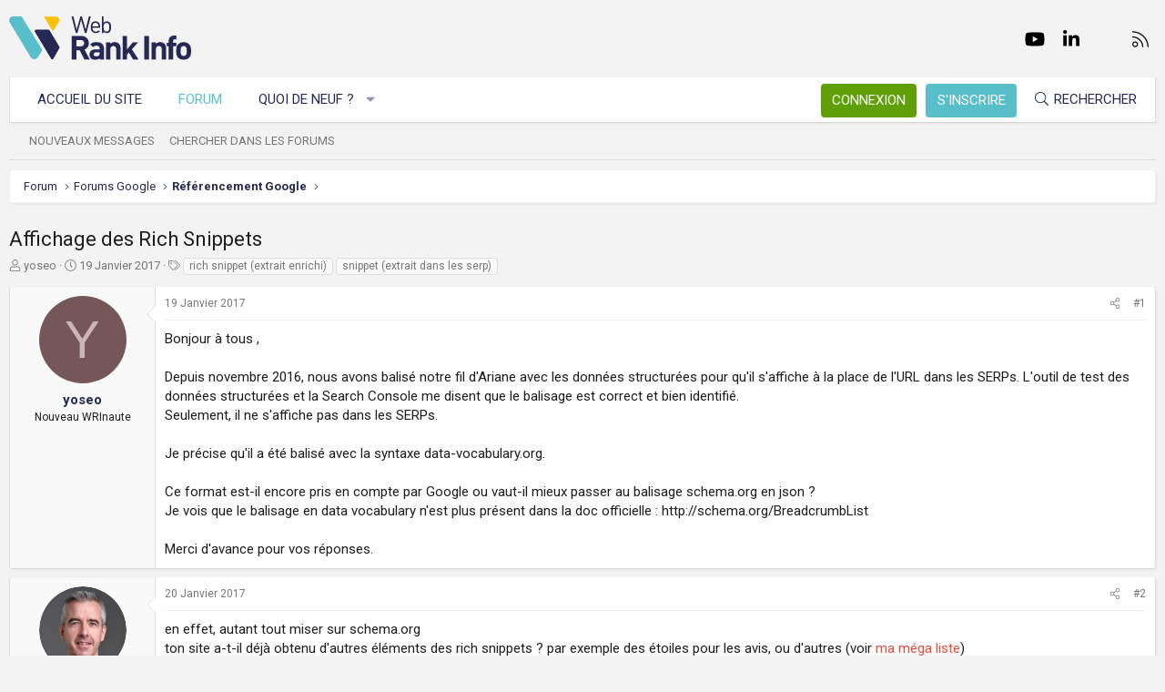

--- FILE ---
content_type: text/html; charset=utf-8
request_url: https://www.webrankinfo.com/forum/t/affichage-des-rich-snippets.189882/
body_size: 17417
content:
<!DOCTYPE html>
<html id="XF" lang="fr-FR" dir="LTR"
	data-app="public"
	data-template="thread_view"
	data-container-key="node-1"
	data-content-key="thread-189882"
	data-logged-in="false"
	data-cookie-prefix="xf_"
	data-csrf="1769623629,6853838ae821248f2fd91fd23014f51e"
	class="has-no-js template-thread_view XenBase layout-default style-light sidebar-right   xb-toggle-default xb-sidebar-show"
	>
<head>
	<meta charset="utf-8" />
	<meta http-equiv="X-UA-Compatible" content="IE=Edge" />
	<meta name="viewport" content="width=device-width, initial-scale=1, viewport-fit=cover">

	
	
	

	<title>Affichage des Rich Snippets | Forum WebRankInfo</title>

	<link rel="manifest" href="/forum/webmanifest.php">
	
		<meta name="theme-color" content="#f3f3f3" />
	

	<meta name="apple-mobile-web-app-title" content="WebRankInfo">
	
		<link rel="apple-touch-icon" href="/forum/data/styles/5/styles/webrankinfo/xenforo/icon192.png">
	

	
		
		<meta name="description" content="Bonjour à tous ,

Depuis novembre 2016, nous avons balisé notre fil d&#039;Ariane avec les données structurées pour qu&#039;il s&#039;affiche à la place de l&#039;URL dans les..." />
		<meta property="og:description" content="Bonjour à tous ,

Depuis novembre 2016, nous avons balisé notre fil d&#039;Ariane avec les données structurées pour qu&#039;il s&#039;affiche à la place de l&#039;URL dans les SERPs. L&#039;outil de test des données structurées et la Search Console me disent que le balisage est correct et bien identifié.
Seulement, il..." />
		<meta property="twitter:description" content="Bonjour à tous ,

Depuis novembre 2016, nous avons balisé notre fil d&#039;Ariane avec les données structurées pour qu&#039;il s&#039;affiche à la place de l&#039;URL dans les SERPs. L&#039;outil de test des données..." />
	
	
		<meta property="og:url" content="https://www.webrankinfo.com/forum/t/affichage-des-rich-snippets.189882/" />
	
		<link rel="canonical" href="https://www.webrankinfo.com/forum/t/affichage-des-rich-snippets.189882/" />
	

	
		
	
	
	<meta property="og:site_name" content="Forum WebRankInfo" />


	
	
		
	
	
	<meta property="og:type" content="website" />


	
	
		
	
	
	
		<meta property="og:title" content="Affichage des Rich Snippets" />
		<meta property="twitter:title" content="Affichage des Rich Snippets" />
	


	
	
	
	
		
	
	
	
		<meta property="og:image" content="/forum/data/styles/5/styles/webrankinfo/xenforo/icon512.png" />
		<meta property="twitter:image" content="/forum/data/styles/5/styles/webrankinfo/xenforo/icon512.png" />
		<meta property="twitter:card" content="summary" />
	


	

	
	

	<link rel="preconnect" href="https://fonts.googleapis.com">
<link rel="preconnect" href="https://fonts.gstatic.com" crossorigin>
<link href="https://fonts.googleapis.com/css2?family=Roboto:wght@300;400;500;700&display=swap" rel="stylesheet">

	
	
	
	
	

	<link rel="stylesheet" href="/forum/css.php?css=public%3Anormalize.css%2Cpublic%3Afa.css%2Cpublic%3Acore.less%2Cpublic%3Aapp.less&amp;s=5&amp;l=2&amp;d=1761547140&amp;k=279570a281c8b9cfebd3b7d0c459f0002887995a" />

	<link rel="stylesheet" href="/forum/css.php?css=public%3Amessage.less%2Cpublic%3Ashare_controls.less%2Cpublic%3Astructured_list.less%2Cpublic%3Axb.less%2Cpublic%3Aextra.less&amp;s=5&amp;l=2&amp;d=1761547140&amp;k=e83333a0c32e5669435a21fe6b4ea527cc8e7147" />


	
		<script src="/forum/js/xf/preamble.min.js?_v=59864dcb"></script>
	

	
	<script src="/forum/js/vendor/vendor-compiled.js?_v=59864dcb" defer></script>
	<script src="/forum/js/xf/core-compiled.js?_v=59864dcb" defer></script>

	<script>
		XF.ready(() =>
		{
			XF.extendObject(true, XF.config, {
				// 
				userId: 0,
				enablePush: true,
				pushAppServerKey: 'BKqwM1HHEZHwjjOU46S1pfqKFN1Wf0dJ2hkJZsvXoaY6W3rEbttkdmvdYBfyimoJTzm-oI7N9a9zieV7OqFvRaA',
				url: {
					fullBase: 'https://www.webrankinfo.com/forum/',
					basePath: '/forum/',
					css: '/forum/css.php?css=__SENTINEL__&s=5&l=2&d=1761547140',
					js: '/forum/js/__SENTINEL__?_v=59864dcb',
					icon: '/forum/data/local/icons/__VARIANT__.svg?v=1761547140#__NAME__',
					iconInline: '/forum/styles/fa/__VARIANT__/__NAME__.svg?v=5.15.3',
					keepAlive: '/forum/login/keep-alive'
				},
				cookie: {
					path: '/',
					domain: '',
					prefix: 'xf_',
					secure: true,
					consentMode: 'disabled',
					consented: ["optional","_third_party"]
				},
				cacheKey: 'f3ed7234243583f554e27d349fe769c5',
				csrf: '1769623629,6853838ae821248f2fd91fd23014f51e',
				js: {},
				fullJs: false,
				css: {"public:message.less":true,"public:share_controls.less":true,"public:structured_list.less":true,"public:xb.less":true,"public:extra.less":true},
				time: {
					now: 1769623629,
					today: 1769554800,
					todayDow: 3,
					tomorrow: 1769641200,
					yesterday: 1769468400,
					week: 1769036400,
					month: 1767222000,
					year: 1767222000
				},
				style: {
					light: '',
					dark: '',
					defaultColorScheme: 'light'
				},
				borderSizeFeature: '3px',
				fontAwesomeWeight: 'l',
				enableRtnProtect: true,
				
				enableFormSubmitSticky: true,
				imageOptimization: '0',
				imageOptimizationQuality: 0.85,
				uploadMaxFilesize: 2097152,
				uploadMaxWidth: 0,
				uploadMaxHeight: 0,
				allowedVideoExtensions: ["m4v","mov","mp4","mp4v","mpeg","mpg","ogv","webm"],
				allowedAudioExtensions: ["mp3","opus","ogg","wav"],
				shortcodeToEmoji: true,
				visitorCounts: {
					conversations_unread: '0',
					alerts_unviewed: '0',
					total_unread: '0',
					title_count: true,
					icon_indicator: true
				},
				jsMt: {"xf\/action.js":"ae3fbdc8","xf\/embed.js":"b794d109","xf\/form.js":"e9a7b3a9","xf\/structure.js":"ae3fbdc8","xf\/tooltip.js":"e9a7b3a9"},
				jsState: {},
				publicMetadataLogoUrl: '/forum/data/styles/5/styles/webrankinfo/xenforo/icon512.png',
				publicPushBadgeUrl: 'https://www.webrankinfo.com/forum/styles/default/xenforo/bell.png'
			})

			XF.extendObject(XF.phrases, {
				// 
				date_x_at_time_y:     "{date}, à {time}",
				day_x_at_time_y:      "{day} à {time}",
				yesterday_at_x:       "Hier à {time}",
				x_minutes_ago:        "il y a {minutes} minutes",
				one_minute_ago:       "il y a 1 minute",
				a_moment_ago:         "Il y a un instant",
				today_at_x:           "Aujourd\'hui à {time}",
				in_a_moment:          "Il y a un instant",
				in_a_minute:          "In a minute",
				in_x_minutes:         "In {minutes} minutes",
				later_today_at_x:     "Later today at {time}",
				tomorrow_at_x:        "Tomorrow at {time}",
				short_date_x_minutes: "{minutes}m",
				short_date_x_hours:   "{hours}h",
				short_date_x_days:    "{days}d",

				day0: "Dimanche",
				day1: "Lundi",
				day2: "Mardi",
				day3: "Mercredi",
				day4: "Jeudi",
				day5: "Vendredi",
				day6: "Samedi",

				dayShort0: "Dim",
				dayShort1: "Lun",
				dayShort2: "Mar",
				dayShort3: "Mer",
				dayShort4: "Jeu",
				dayShort5: "Ven",
				dayShort6: "Sam",

				month0: "Janvier",
				month1: "Février",
				month2: "Mars",
				month3: "Avril",
				month4: "Mai",
				month5: "Juin",
				month6: "Juillet",
				month7: "Août",
				month8: "Septembre",
				month9: "Octobre",
				month10: "Novembre",
				month11: "Décembre",

				active_user_changed_reload_page: "The active user has changed. Reload the page for the latest version.",
				server_did_not_respond_in_time_try_again: "Le serveur n\'a pas répondu à temps. S\'il vous  plaît, essayez de nouveau.",
				oops_we_ran_into_some_problems: "Oups ! Nous avons rencontré quelques problèmes.",
				oops_we_ran_into_some_problems_more_details_console: "Oups ! Nous avons rencontré quelques problèmes. Veuillez réessayer plus tard. Vous trouverez peut-être plus de détails sur l\'erreur dans la console du navigateur.",
				file_too_large_to_upload: "The file is too large to be uploaded.",
				uploaded_file_is_too_large_for_server_to_process: "Le fichier transféré est trop volumineux pour le traitement du serveur.",
				files_being_uploaded_are_you_sure: "Files are still being uploaded. Are you sure you want to submit this form?",
				attach: "Ajouter des pièces jointes",
				rich_text_box: "Rich text box",
				close: "Fermer",
				link_copied_to_clipboard: "Link copied to clipboard.",
				text_copied_to_clipboard: "Text copied to clipboard.",
				loading: "Chargement…",
				you_have_exceeded_maximum_number_of_selectable_items: "You have exceeded the maximum number of selectable items.",

				processing: "En cours de traitement",
				'processing...': "En cours de traitement…",

				showing_x_of_y_items: "{count} articles affichés sur un total de {total}",
				showing_all_items: "Afficher tous les éléments",
				no_items_to_display: "No items to display",

				number_button_up: "Increase",
				number_button_down: "Decrease",

				push_enable_notification_title: "Push notifications enabled successfully at Forum WebRankInfo",
				push_enable_notification_body: "Thank you for enabling push notifications!",

				pull_down_to_refresh: "Pull down to refresh",
				release_to_refresh: "Release to refresh",
				refreshing: "Refreshing…"
			})
		})
	</script>

	


	
		<link rel="icon" type="image/png" href="/forum/data/styles/5/styles/webrankinfo/xenforo/favicon-48x48.png" sizes="32x32" />
	
	
	<script async src="https://www.googletagmanager.com/gtag/js?id=G-406G490FQ8"></script>
	<script>
		window.dataLayer = window.dataLayer || [];
		function gtag(){dataLayer.push(arguments);}
		gtag('js', new Date());
		gtag('config', 'G-406G490FQ8', {
			// 
			
			
				'anonymize_ip': true,
			
		});
	</script>

	
</head>
<body data-template="thread_view">

<div class="p-pageWrapper" id="top">

<div class="p-pageWrapper--helper"></div>



<div class="xb-page-wrapper xb-canvas-menuActive">
	
	
	<div class="xb-page-wrapper--helper"></div>
	
	


<header class="p-header" id="header">
	<div class="p-header-inner">
		<div class="p-header-content">

			<div class="p-header-logo p-header-logo--image">
				<a href="https://www.webrankinfo.com/">
						
					<img src="/forum/data/styles/5/styles/webrankinfo/xenforo/logo-wri.svg" srcset="" alt="Forum WebRankInfo"
						width="200" height="50" />
					
				</a>
			</div>

			
			
			
				
	

	
	
	<div class="shareButtons shareButtons--iconic">
		

			
				<a class="shareButtons-button shareButtons-button--brand shareButtons-button--facebook" href="https://www.facebook.com/WebRankInfo" target="_blank" rel="noopener">
					<i aria-hidden="true"></i>
					<span>Facebook</span>
				</a>
			

			
				<a class="shareButtons-button shareButtons-button--brand shareButtons-button--twitter" href="https://twitter.com/webrankinfo" target="_blank" rel="noopener">
					<i aria-hidden="true"></i>
					<span>Twitter</span>
				</a>
			
			
			
				<a class="shareButtons-button shareButtons-button--brand shareButtons-button--youtube" href="https://www.youtube.com/user/webrankinfo/" target="_blank" rel="noopener">
					<i aria-hidden="true"></i>
					<span>youtube</span>
				</a>
			
			
			

			
			
			
			
			
						
			
			
			
				<a class="shareButtons-button shareButtons-button--brand shareButtons-button--linkedin" href="https://www.linkedin.com/in/olivierduffez/" target="_blank" rel="noopener">
					<i aria-hidden="true"></i>
					<span>LinkedIn</span>
				</a>
			
			
			
						
			
						
			
			
			
					
			
			
			
			
			
				
			
				<a class="shareButtons-button shareButtons-button--email" href="https://www.webrankinfo.com/contact.php" data-xf-click="">
					<i></i>
					<span>Nous contacter</span>
				</a>
			

			
				<a class="shareButtons-button shareButtons-button--rss" href="/forum/f/-/index.rss" target="_blank" rel="noopener">
					<i></i>
					<span>RSS</span>
				</a>
			
			
		
	</div>

			
			
		</div>
	</div>
</header>

		

<div class="xb-content-wrapper">
	<div class="navigation-helper"></div>




	<div class="p-navSticky p-navSticky--primary" data-xf-init="sticky-header">
		
	<div class="p-nav--wrapper">
	<nav class="p-nav">
		<div class="p-nav-inner">
			<button type="button" class="button button--plain p-nav-menuTrigger" data-xf-click="off-canvas" data-menu=".js-headerOffCanvasMenu" tabindex="0" aria-label="Menu"><span class="button-text">
				<i aria-hidden="true"></i>
			</span></button>

			<div class="p-nav-smallLogo">
				<a href="https://www.webrankinfo.com/">
							
					<img src="/forum/data/styles/5/styles/webrankinfo/xenforo/logo-wri.svg" srcset="" alt="Forum WebRankInfo"
						width="200" height="50" />
					
					
				</a>
			</div>

			<div class="p-nav-scroller hScroller" data-xf-init="h-scroller" data-auto-scroll=".p-navEl.is-selected">
				<div class="hScroller-scroll">
					<ul class="p-nav-list js-offCanvasNavSource">
					
						<li class="navhome">
							
	<div class="p-navEl " >
		

			
	
	<a href="https://www.webrankinfo.com/"
		class="p-navEl-link "
		
		data-xf-key="1"
		data-nav-id="home">Accueil du site</a>


			

		
		
	</div>

						</li>
					
						<li class="navforums">
							
	<div class="p-navEl is-selected" data-has-children="true">
		

			
	
	<a href="/forum/"
		class="p-navEl-link p-navEl-link--splitMenu "
		
		
		data-nav-id="forums">Forum</a>


			<a data-xf-key="2"
				data-xf-click="menu"
				data-menu-pos-ref="< .p-navEl"
				class="p-navEl-splitTrigger"
				role="button"
				tabindex="0"
				aria-label="Toggle expanded"
				aria-expanded="false"
				aria-haspopup="true"></a>

		
		
			<div class="menu menu--structural" data-menu="menu" aria-hidden="true">
				<div class="menu-content">
					
						
	
	
	<a href="/forum/whats-new/posts/"
		class="menu-linkRow u-indentDepth0 js-offCanvasCopy "
		
		
		data-nav-id="newPosts">Nouveaux messages</a>

	

					
						
	
	
	<a href="/forum/search/?type=post"
		class="menu-linkRow u-indentDepth0 js-offCanvasCopy "
		
		
		data-nav-id="searchForums">Chercher dans les forums</a>

	

					
				</div>
			</div>
		
	</div>

						</li>
					
						<li class="navwhatsNew">
							
	<div class="p-navEl " data-has-children="true">
		

			
	
	<a href="/forum/whats-new/"
		class="p-navEl-link p-navEl-link--splitMenu "
		
		
		data-nav-id="whatsNew">Quoi de neuf ?</a>


			<a data-xf-key="3"
				data-xf-click="menu"
				data-menu-pos-ref="< .p-navEl"
				class="p-navEl-splitTrigger"
				role="button"
				tabindex="0"
				aria-label="Toggle expanded"
				aria-expanded="false"
				aria-haspopup="true"></a>

		
		
			<div class="menu menu--structural" data-menu="menu" aria-hidden="true">
				<div class="menu-content">
					
						
	
	
	<a href="/forum/whats-new/posts/"
		class="menu-linkRow u-indentDepth0 js-offCanvasCopy "
		 rel="nofollow"
		
		data-nav-id="whatsNewPosts">Nouveaux messages</a>

	

					
						
	
	
	<a href="/forum/whats-new/latest-activity"
		class="menu-linkRow u-indentDepth0 js-offCanvasCopy "
		 rel="nofollow"
		
		data-nav-id="latestActivity">Dernière activité</a>

	

					
				</div>
			</div>
		
	</div>

						</li>
					
					</ul>
				</div>
			</div>
			
			

			
			
			<div class="p-nav-opposite">
				<div class="p-navgroup p-account p-navgroup--guest">
					
						<a href="/forum/login/" class="p-navgroup-link p-navgroup-link--textual p-navgroup-link--logIn"
							data-xf-click="overlay" data-follow-redirects="on">
							<span class="p-navgroup-linkText">Connexion</span>
						</a>
						
							<a href="/forum/inscription/" class="p-navgroup-link p-navgroup-link--textual p-navgroup-link--register"
								data-xf-click="overlay" data-follow-redirects="on">
								<span class="p-navgroup-linkText">S'inscrire</span>
							</a>
						
					
					
					
				</div>

				<div class="p-navgroup p-discovery">
					<a href="/forum/whats-new/"
						class="p-navgroup-link p-navgroup-link--iconic p-navgroup-link--whatsnew"
						aria-label="Quoi de neuf ?"
						title="Quoi de neuf ?">
						<i aria-hidden="true"></i>
						<span class="p-navgroup-linkText">Quoi de neuf ?</span>
					</a>

					
						<a href="/forum/search/"
							class="p-navgroup-link p-navgroup-link--iconic p-navgroup-link--search"
							data-xf-click="menu"
							data-xf-key="/"
							aria-label="Rechercher"
							aria-expanded="false"
							aria-haspopup="true"
							title="Rechercher">
							<i aria-hidden="true"></i>
							<span class="p-navgroup-linkText">Rechercher</span>
						</a>
						<div class="menu menu--structural menu--wide" data-menu="menu" aria-hidden="true">
							<form action="/forum/search/search" method="post"
								class="menu-content"
								data-xf-init="quick-search">

								<div class="menu-header">Rechercher</div>
								
								<div class="menu-row">
									
										<div class="inputGroup inputGroup--joined">
											<input type="text" class="input" name="keywords" placeholder="Rechercher…" aria-label="Rechercher" data-menu-autofocus="true" />
											
			<select name="constraints" class="js-quickSearch-constraint input" aria-label="Search within">
				<option value="">Everywhere</option>
<option value="{&quot;search_type&quot;:&quot;post&quot;}">Discussions</option>
<option value="{&quot;search_type&quot;:&quot;post&quot;,&quot;c&quot;:{&quot;nodes&quot;:[1],&quot;child_nodes&quot;:1}}">This forum</option>
<option value="{&quot;search_type&quot;:&quot;post&quot;,&quot;c&quot;:{&quot;thread&quot;:189882}}">This thread</option>

			</select>
		
										</div>
									
								</div>

								
								<div class="menu-row">
									<label class="iconic"><input type="checkbox"  name="c[title_only]" value="1" /><i aria-hidden="true"></i><span class="iconic-label">Rechercher par titre uniquement

												
													<span tabindex="0" role="button"
														data-xf-init="tooltip" data-trigger="hover focus click" title="Tags will also be searched in content where tags are supported">

														<i class="fa--xf far fa-question-circle  u-muted u-smaller"><svg xmlns="http://www.w3.org/2000/svg" role="img" aria-hidden="true" ><use href="/forum/data/local/icons/regular.svg?v=1761547140#question-circle"></use></svg></i>
													</span></span></label>

								</div>
								
								<div class="menu-row">
									<div class="inputGroup">
										<span class="inputGroup-text" id="ctrl_search_menu_by_member">By:</span>
										<input type="text" class="input" name="c[users]" data-xf-init="auto-complete" placeholder="Membre" aria-labelledby="ctrl_search_menu_by_member" />
									</div>
								</div>
								<div class="menu-footer">
									<span class="menu-footer-controls">
										<button type="submit" class="button button--icon button--icon--search button--primary"><i class="fa--xf fal fa-search "><svg xmlns="http://www.w3.org/2000/svg" role="img" aria-hidden="true" ><use href="/forum/data/local/icons/light.svg?v=1761547140#search"></use></svg></i><span class="button-text">Chercher</span></button>
										<a href="/forum/search/" class="button "><span class="button-text">Recherche avancée…</span></a>
									</span>
								</div>

								<input type="hidden" name="_xfToken" value="1769623629,6853838ae821248f2fd91fd23014f51e" />
							</form>
						</div>
					
				</div>
			</div>
				

		</div>
	</nav>
	</div>

	</div>
	
	
		<div class="p-sectionLinks--wrapper">
		<div class="p-sectionLinks">
			<div class="p-sectionLinks-inner">
				<div class="hScroller" data-xf-init="h-scroller">
				<div class="hScroller-scroll">
					<ul class="p-sectionLinks-list">
					
						<li>
							
	<div class="p-navEl " >
		

			
	
	<a href="/forum/whats-new/posts/"
		class="p-navEl-link "
		
		data-xf-key="alt+1"
		data-nav-id="newPosts">Nouveaux messages</a>


			

		
		
	</div>

						</li>
					
						<li>
							
	<div class="p-navEl " >
		

			
	
	<a href="/forum/search/?type=post"
		class="p-navEl-link "
		
		data-xf-key="alt+2"
		data-nav-id="searchForums">Chercher dans les forums</a>


			

		
		
	</div>

						</li>
					
					</ul>
				</div>
				</div>
			<div class="p-sectionLinks-right">
				
				
			</div>
			</div>
		</div>
		</div>
	



<div class="offCanvasMenu offCanvasMenu--nav js-headerOffCanvasMenu" data-menu="menu" aria-hidden="true" data-ocm-builder="navigation">
	<div class="offCanvasMenu-backdrop" data-menu-close="true"></div>
	<div class="offCanvasMenu-content">
		<div class="offCanvasMenu-content--inner">
		
		<div class="offCanvasMenu-header">
			Menu
			<a class="offCanvasMenu-closer" data-menu-close="true" role="button" tabindex="0" aria-label="Fermer"></a>
		</div>
		
			<div class="p-offCanvasRegisterLink">
				<div class="offCanvasMenu-linkHolder">
					<a href="/forum/login/" class="offCanvasMenu-link" data-xf-click="overlay" data-menu-close="true">
						Connexion
					</a>
				</div>
				<hr class="offCanvasMenu-separator" />
				
					<div class="offCanvasMenu-linkHolder">
						<a href="/forum/inscription/" class="offCanvasMenu-link" data-xf-click="overlay" data-menu-close="true">
							S'inscrire
						</a>
					</div>
					<hr class="offCanvasMenu-separator" />
				
			</div>
		
		<div class="offCanvasMenu-subHeader">Navigation</div>
		<div class="js-offCanvasNavTarget"></div>
		<div class="offCanvasMenu-installBanner js-installPromptContainer" style="display: none;" data-xf-init="install-prompt">
			<div class="offCanvasMenu-installBanner-header">Install the app</div>
			<button type="button" class="button js-installPromptButton"><span class="button-text">Install</span></button>
		</div>

			<div class="offCanvasMenu-subHeader">Plus d'options</div>
					
			
			
				
					<div class="offCanvasMenu-linkHolder">
						<a href="https://www.webrankinfo.com/contact.php" class="offCanvasMenu-link" data-menu-close="true" data-nav-id="contactUs" data-xf-click="">Nous contacter</a>
					</div>
				
			
			<div class="offCanvasMenu-linkHolder">
				<a class="offCanvasMenu-link" data-menu-close="true" data-nav-id="closeMenu" role="button" tabindex="0" aria-label="Fermer">Fermer Menu</a>
			</div>
			
		</div>

	</div>
</div>

	
	
<div class="p-body">
	<div class="p-body-inner">
		
		<!--XF:EXTRA_OUTPUT-->

		

		

		 
		
		
	
		<div class="p-breadcrumbs--parent ">
		<ul class="p-breadcrumbs "
			itemscope itemtype="https://schema.org/BreadcrumbList">
		
			

			
			

			
				
				
	<li itemprop="itemListElement" itemscope itemtype="https://schema.org/ListItem">
		<a href="/forum/" itemprop="item">
			<span itemprop="name">Forum</span>
		</a>
		<meta itemprop="position" content="1" />
	</li>

			

			
			
				
				
	<li itemprop="itemListElement" itemscope itemtype="https://schema.org/ListItem">
		<a href="/forum/#forums-google.49" itemprop="item">
			<span itemprop="name">Forums Google</span>
		</a>
		<meta itemprop="position" content="2" />
	</li>

			
				
				
	<li itemprop="itemListElement" itemscope itemtype="https://schema.org/ListItem">
		<a href="/forum/f/referencement-google.1/" itemprop="item">
			<span itemprop="name">Référencement Google</span>
		</a>
		<meta itemprop="position" content="3" />
	</li>

			

		
		</ul>
		
		</div>
	

		
		

		
	<noscript class="js-jsWarning"><div class="blockMessage blockMessage--important blockMessage--iconic u-noJsOnly">JavaScript is disabled. For a better experience, please enable JavaScript in your browser before proceeding.</div></noscript>

		
	<div class="blockMessage blockMessage--important blockMessage--iconic js-browserWarning" style="display: none">Vous utilisez un navigateur non à jour ou ancien. Il ne peut pas afficher ce site ou d'autres sites correctement.<br />Vous devez le mettre à jour ou utiliser un navigateur alternatif.</div>


		
		 
			
		
			<div class="p-body-header">
			
				
					<div class="p-title ">
					
						
							<h1 class="p-title-value">Affichage des Rich Snippets</h1>
						
						
					
					</div>
				

				
					<div class="p-description">
	<ul class="listInline listInline--bullet">
		<li>
			<i class="fa--xf fal fa-user "><svg xmlns="http://www.w3.org/2000/svg" role="img" ><title>Auteur de la discussion</title><use href="/forum/data/local/icons/light.svg?v=1761547140#user"></use></svg></i>
			<span class="u-srOnly">Auteur de la discussion</span>

			<a href="/forum/membres/yoseo.300597/" class="username  u-concealed" dir="auto" data-user-id="300597" data-xf-init="member-tooltip">yoseo</a>
		</li>
		<li>
			<i class="fa--xf fal fa-clock "><svg xmlns="http://www.w3.org/2000/svg" role="img" ><title>Date de début</title><use href="/forum/data/local/icons/light.svg?v=1761547140#clock"></use></svg></i>
			<span class="u-srOnly">Date de début</span>

			<a href="/forum/t/affichage-des-rich-snippets.189882/" class="u-concealed"><time  class="u-dt" dir="auto" datetime="2017-01-19T17:33:44+0100" data-timestamp="1484843624" data-date="19 Janvier 2017" data-time="17:33" data-short="Jan &#039;17" title="19 Janvier 2017, à 17:33">19 Janvier 2017</time></a>
		</li>
		
		
			<li>
				

	

	<dl class="tagList tagList--thread-189882 ">
		<dt>
			
				
		<i class="fa--xf fal fa-tags "><svg xmlns="http://www.w3.org/2000/svg" role="img" ><title>Tags</title><use href="/forum/data/local/icons/light.svg?v=1761547140#tags"></use></svg></i>
		<span class="u-srOnly">Tags</span>
	
			
		</dt>
		<dd>
			<span class="js-tagList">
				
					
						<a href="/forum/tags/rich-snippet/" class="tagItem tagItem--tag_rich-snippet" dir="auto">
							rich snippet (extrait enrichi)
						</a>
					
						<a href="/forum/tags/snippet/" class="tagItem tagItem--tag_snippet" dir="auto">
							snippet (extrait dans les serp)
						</a>
					
				
			</span>
		</dd>
	</dl>


			</li>
		
	</ul>
</div>
				
			
			</div>
		
		
		

		<div class="p-body-main  ">
			
			<div class="p-body-contentCol"></div>
			

			

			<div class="p-body-content">
				
				
				
					
						
				
				<div class="p-body-pageContent">










	
	
	
		
	
	
	


	
	
	
		
	
	
	


	
	
		
	
	
	


	
	



	












	

	
		
	



















<div class="block block--messages" data-xf-init="" data-type="post" data-href="/forum/inline-mod/" data-search-target="*">

	<span class="u-anchorTarget" id="posts"></span>

	
		
	

	

	<div class="block-outer"></div>

	

	
		
	<div class="block-outer js-threadStatusField"></div>

	

	<div class="block-container lbContainer"
		data-xf-init="lightbox select-to-quote"
		data-message-selector=".js-post"
		data-lb-id="thread-189882"
		data-lb-universal="0">

		<div class="block-body js-replyNewMessageContainer">
			
				

					

					
						

	
	

	

	
	<article class="message message--post js-post js-inlineModContainer  "
		data-author="yoseo"
		data-content="post-1558636"
		id="js-post-1558636"
		>

		

		<span class="u-anchorTarget" id="post-1558636"></span>

		
			<div class="message-inner">
				
					<div class="message-cell message-cell--user">
						

	<section itemscope itemtype="https://schema.org/Person" class="message-user">
		<div class="message-avatar ">
			<div class="message-avatar-wrapper">
				
					<a href="/forum/membres/yoseo.300597/" class="avatar avatar--m avatar--default avatar--default--dynamic" data-user-id="300597" data-xf-init="member-tooltip" style="background-color: #755757; color: #c9b6b6">
			<span class="avatar-u300597-m" role="img" aria-label="yoseo">Y</span> 
		</a>
				
				
			</div>
		</div>
		<div class="message-userDetails">
			<div class="message-name"><a href="/forum/membres/yoseo.300597/" class="username " dir="auto" data-user-id="300597" data-xf-init="member-tooltip"><span itemprop="name">yoseo</span></a></div>
			<div class="userTitle message-userTitle" dir="auto" itemprop="jobTitle">Nouveau WRInaute</div>
			
		</div>
		
			
			
		
		<span class="message-userArrow"></span>
	</section>

					</div>
				

				
					<div class="message-cell message-cell--main">
					
						<div class="message-main js-quickEditTarget">

							
								

	

	<header class="message-attribution message-attribution--split">
		<ul class="message-attribution-main listInline ">
			
			
			<li class="u-concealed">
				<a href="/forum/t/affichage-des-rich-snippets.189882/post-1558636" rel="nofollow" >
					<time  class="u-dt" dir="auto" datetime="2017-01-19T17:33:44+0100" data-timestamp="1484843624" data-date="19 Janvier 2017" data-time="17:33" data-short="Jan &#039;17" title="19 Janvier 2017, à 17:33">19 Janvier 2017</time>
				</a>
			</li>
			
		</ul>

		<ul class="message-attribution-opposite message-attribution-opposite--list ">
			
			<li>
				<a href="/forum/t/affichage-des-rich-snippets.189882/post-1558636"
					class="message-attribution-gadget"
					data-xf-init="share-tooltip"
					data-href="/forum/posts/1558636/share"
					aria-label="Partager"
					rel="nofollow">
					<i class="fa--xf fal fa-share-alt "><svg xmlns="http://www.w3.org/2000/svg" role="img" aria-hidden="true" ><use href="/forum/data/local/icons/light.svg?v=1761547140#share-alt"></use></svg></i>
				</a>
			</li>
			
			
			
				<li>
					<a href="/forum/t/affichage-des-rich-snippets.189882/post-1558636" rel="nofollow">
						#1
					</a>
				</li>
			
		</ul>
	</header>

							

							<div class="message-content js-messageContent">
							

								
									
	
	
	

								

								
									
	

	<div class="message-userContent lbContainer js-lbContainer "
		data-lb-id="post-1558636"
		data-lb-caption-desc="yoseo &middot; 19 Janvier 2017, à 17:33">

		
			

	
		
	

		

		<article class="message-body js-selectToQuote">
			
				
			

			<div >
				
					<div class="bbWrapper">Bonjour à tous ,<br />
<br />
Depuis novembre 2016, nous avons balisé notre fil d&#039;Ariane avec les données structurées pour qu&#039;il s&#039;affiche à la place de l&#039;URL dans les SERPs. L&#039;outil de test des données structurées et la Search Console me disent que le balisage est correct et bien identifié.<br />
Seulement, il ne s&#039;affiche pas dans les SERPs.<br />
<br />
Je précise qu&#039;il a été balisé avec la syntaxe data-vocabulary.org.<br />
<br />
Ce format est-il encore pris en compte par Google ou vaut-il mieux passer au balisage schema.org en json ?<br />
Je vois que le balisage en data vocabulary n&#039;est plus présent dans la doc officielle : http://schema.org/BreadcrumbList<br />
<br />
Merci d&#039;avance pour vos réponses.</div>
				
			</div>

			<div class="js-selectToQuoteEnd">&nbsp;</div>
			
				
			
		</article>

		
			

	
		
	

		

		
	</div>

								

								
									
	

	

								

								
									
	

								

							
							</div>

							
								
	

	<footer class="message-footer">
		

		

		<div class="reactionsBar js-reactionsList ">
			
		</div>

		<div class="js-historyTarget message-historyTarget toggleTarget" data-href="trigger-href"></div>
	</footer>

							
						</div>

					
					</div>
				
			</div>
		
	</article>

	
	

					

					

				

					

					
						

	
	

	

	
	<article class="message message--post js-post js-inlineModContainer  "
		data-author="WebRankInfo"
		data-content="post-1558679"
		id="js-post-1558679"
		itemscope itemtype="https://schema.org/Comment" itemid="https://www.webrankinfo.com/forum/posts/1558679/">

		
			<meta itemprop="parentItem" itemscope itemid="https://www.webrankinfo.com/forum/t/affichage-des-rich-snippets.189882/" />
			<meta itemprop="name" content="Post #2" />
		

		<span class="u-anchorTarget" id="post-1558679"></span>

		
			<div class="message-inner">
				
					<div class="message-cell message-cell--user">
						

	<section itemscope itemtype="https://schema.org/Person" class="message-user">
		<div class="message-avatar ">
			<div class="message-avatar-wrapper">
				
					<a href="/forum/membres/webrankinfo.2/" class="avatar avatar--m" data-user-id="2" data-xf-init="member-tooltip">
			<img src="https://gravatar.com/avatar/fc569adfccb3e5af964111d9bbc404fac8055da90a57722f495175e0ecea38be?s=96" srcset="https://gravatar.com/avatar/fc569adfccb3e5af964111d9bbc404fac8055da90a57722f495175e0ecea38be?s=192 2x" alt="WebRankInfo" class="avatar-u2-m" width="96" height="96" loading="lazy" itemprop="image" /> 
		</a>
				
				
			</div>
		</div>
		<div class="message-userDetails">
			<div class="message-name"><a href="/forum/membres/webrankinfo.2/" class="username " dir="auto" data-user-id="2" data-xf-init="member-tooltip"><span class="username--staff username--moderator username--admin" itemprop="name">WebRankInfo</span></a></div>
			<div class="userTitle message-userTitle" dir="auto" itemprop="jobTitle">Olivier Duffez (admin)</div>
			<div class="userBanner userBanner--staff message-userBanner" dir="auto" itemprop="jobTitle"><span class="userBanner-before"></span><strong>Membre du personnel</strong><span class="userBanner-after"></span></div>
		</div>
		
			
			
		
		<span class="message-userArrow"></span>
	</section>

					</div>
				

				
					<div class="message-cell message-cell--main">
					
						<div class="message-main js-quickEditTarget">

							
								

	

	<header class="message-attribution message-attribution--split">
		<ul class="message-attribution-main listInline ">
			
			
			<li class="u-concealed">
				<a href="/forum/t/affichage-des-rich-snippets.189882/post-1558679" rel="nofollow" itemprop="url">
					<time  class="u-dt" dir="auto" datetime="2017-01-20T08:04:38+0100" data-timestamp="1484895878" data-date="20 Janvier 2017" data-time="08:04" data-short="Jan &#039;17" title="20 Janvier 2017, à 08:04" itemprop="datePublished">20 Janvier 2017</time>
				</a>
			</li>
			
		</ul>

		<ul class="message-attribution-opposite message-attribution-opposite--list ">
			
			<li>
				<a href="/forum/t/affichage-des-rich-snippets.189882/post-1558679"
					class="message-attribution-gadget"
					data-xf-init="share-tooltip"
					data-href="/forum/posts/1558679/share"
					aria-label="Partager"
					rel="nofollow">
					<i class="fa--xf fal fa-share-alt "><svg xmlns="http://www.w3.org/2000/svg" role="img" aria-hidden="true" ><use href="/forum/data/local/icons/light.svg?v=1761547140#share-alt"></use></svg></i>
				</a>
			</li>
			
			
			
				<li>
					<a href="/forum/t/affichage-des-rich-snippets.189882/post-1558679" rel="nofollow">
						#2
					</a>
				</li>
			
		</ul>
	</header>

							

							<div class="message-content js-messageContent">
							

								
									
	
	
	

								

								
									
	

	<div class="message-userContent lbContainer js-lbContainer "
		data-lb-id="post-1558679"
		data-lb-caption-desc="WebRankInfo &middot; 20 Janvier 2017, à 08:04">

		

		<article class="message-body js-selectToQuote">
			
				
			

			<div itemprop="text">
				
					<div class="bbWrapper">en effet, autant tout miser sur schema.org<br />
ton site a-t-il déjà obtenu d&#039;autres éléments des rich snippets ? par exemple des étoiles pour les avis, ou d&#039;autres (voir <a href="https://www.webrankinfo.com/dossiers/google-search/serp" class="link link--internal">ma méga liste</a>)</div>
				
			</div>

			<div class="js-selectToQuoteEnd">&nbsp;</div>
			
				
			
		</article>

		

		
	</div>

								

								
									
	

	

								

								
									
	

								

							
							</div>

							
								
	

	<footer class="message-footer">
		
			<div class="message-microdata" itemprop="interactionStatistic" itemtype="https://schema.org/InteractionCounter" itemscope>
				<meta itemprop="userInteractionCount" content="0" />
				<meta itemprop="interactionType" content="https://schema.org/LikeAction" />
			</div>
		

		

		<div class="reactionsBar js-reactionsList ">
			
		</div>

		<div class="js-historyTarget message-historyTarget toggleTarget" data-href="trigger-href"></div>
	</footer>

							
						</div>

					
					</div>
				
			</div>
		
	</article>

	
	

					

					

				

					

					
						

	
	

	

	
	<article class="message message--post js-post js-inlineModContainer  "
		data-author="yoseo"
		data-content="post-1558693"
		id="js-post-1558693"
		itemscope itemtype="https://schema.org/Comment" itemid="https://www.webrankinfo.com/forum/posts/1558693/">

		
			<meta itemprop="parentItem" itemscope itemid="https://www.webrankinfo.com/forum/t/affichage-des-rich-snippets.189882/" />
			<meta itemprop="name" content="Post #3" />
		

		<span class="u-anchorTarget" id="post-1558693"></span>

		
			<div class="message-inner">
				
					<div class="message-cell message-cell--user">
						

	<section itemscope itemtype="https://schema.org/Person" class="message-user">
		<div class="message-avatar ">
			<div class="message-avatar-wrapper">
				
					<a href="/forum/membres/yoseo.300597/" class="avatar avatar--m avatar--default avatar--default--dynamic" data-user-id="300597" data-xf-init="member-tooltip" style="background-color: #755757; color: #c9b6b6">
			<span class="avatar-u300597-m" role="img" aria-label="yoseo">Y</span> 
		</a>
				
				
			</div>
		</div>
		<div class="message-userDetails">
			<div class="message-name"><a href="/forum/membres/yoseo.300597/" class="username " dir="auto" data-user-id="300597" data-xf-init="member-tooltip"><span itemprop="name">yoseo</span></a></div>
			<div class="userTitle message-userTitle" dir="auto" itemprop="jobTitle">Nouveau WRInaute</div>
			
		</div>
		
			
			
		
		<span class="message-userArrow"></span>
	</section>

					</div>
				

				
					<div class="message-cell message-cell--main">
					
						<div class="message-main js-quickEditTarget">

							
								

	

	<header class="message-attribution message-attribution--split">
		<ul class="message-attribution-main listInline ">
			
			
			<li class="u-concealed">
				<a href="/forum/t/affichage-des-rich-snippets.189882/post-1558693" rel="nofollow" itemprop="url">
					<time  class="u-dt" dir="auto" datetime="2017-01-20T10:43:24+0100" data-timestamp="1484905404" data-date="20 Janvier 2017" data-time="10:43" data-short="Jan &#039;17" title="20 Janvier 2017, à 10:43" itemprop="datePublished">20 Janvier 2017</time>
				</a>
			</li>
			
		</ul>

		<ul class="message-attribution-opposite message-attribution-opposite--list ">
			
			<li>
				<a href="/forum/t/affichage-des-rich-snippets.189882/post-1558693"
					class="message-attribution-gadget"
					data-xf-init="share-tooltip"
					data-href="/forum/posts/1558693/share"
					aria-label="Partager"
					rel="nofollow">
					<i class="fa--xf fal fa-share-alt "><svg xmlns="http://www.w3.org/2000/svg" role="img" aria-hidden="true" ><use href="/forum/data/local/icons/light.svg?v=1761547140#share-alt"></use></svg></i>
				</a>
			</li>
			
			
			
				<li>
					<a href="/forum/t/affichage-des-rich-snippets.189882/post-1558693" rel="nofollow">
						#3
					</a>
				</li>
			
		</ul>
	</header>

							

							<div class="message-content js-messageContent">
							

								
									
	
	
	

								

								
									
	

	<div class="message-userContent lbContainer js-lbContainer "
		data-lb-id="post-1558693"
		data-lb-caption-desc="yoseo &middot; 20 Janvier 2017, à 10:43">

		

		<article class="message-body js-selectToQuote">
			
				
			

			<div itemprop="text">
				
					<div class="bbWrapper">Bonjour, <br />
<br />
Merci pour ta réponse Olivier. Oui, nous avons balisé le prix dans les fiches produits et il apparaît bien en rich snippet.<br />
<br />
En regardant également la doc google pour les rich snippets, le datavocabulary n&#039;est plus listé non plus. Je vais tout passer en schema.org, ça sera plus simple.</div>
				
			</div>

			<div class="js-selectToQuoteEnd">&nbsp;</div>
			
				
			
		</article>

		

		
	</div>

								

								
									
	

	

								

								
									
	

								

							
							</div>

							
								
	

	<footer class="message-footer">
		
			<div class="message-microdata" itemprop="interactionStatistic" itemtype="https://schema.org/InteractionCounter" itemscope>
				<meta itemprop="userInteractionCount" content="0" />
				<meta itemprop="interactionType" content="https://schema.org/LikeAction" />
			</div>
		

		

		<div class="reactionsBar js-reactionsList ">
			
		</div>

		<div class="js-historyTarget message-historyTarget toggleTarget" data-href="trigger-href"></div>
	</footer>

							
						</div>

					
					</div>
				
			</div>
		
	</article>

	
	

					

					

				

					

					
						

	
	

	

	
	<article class="message message--post js-post js-inlineModContainer  "
		data-author="juu"
		data-content="post-1569687"
		id="js-post-1569687"
		itemscope itemtype="https://schema.org/Comment" itemid="https://www.webrankinfo.com/forum/posts/1569687/">

		
			<meta itemprop="parentItem" itemscope itemid="https://www.webrankinfo.com/forum/t/affichage-des-rich-snippets.189882/" />
			<meta itemprop="name" content="Post #4" />
		

		<span class="u-anchorTarget" id="post-1569687"></span>

		
			<div class="message-inner">
				
					<div class="message-cell message-cell--user">
						

	<section itemscope itemtype="https://schema.org/Person" class="message-user">
		<div class="message-avatar ">
			<div class="message-avatar-wrapper">
				
					<a href="/forum/membres/juu.317663/" class="avatar avatar--m avatar--default avatar--default--dynamic" data-user-id="317663" data-xf-init="member-tooltip" style="background-color: #66cc66; color: #206020">
			<span class="avatar-u317663-m" role="img" aria-label="juu">J</span> 
		</a>
				
				
			</div>
		</div>
		<div class="message-userDetails">
			<div class="message-name"><a href="/forum/membres/juu.317663/" class="username " dir="auto" data-user-id="317663" data-xf-init="member-tooltip"><span itemprop="name">juu</span></a></div>
			<div class="userTitle message-userTitle" dir="auto" itemprop="jobTitle">Nouveau WRInaute</div>
			
		</div>
		
			
			
		
		<span class="message-userArrow"></span>
	</section>

					</div>
				

				
					<div class="message-cell message-cell--main">
					
						<div class="message-main js-quickEditTarget">

							
								

	

	<header class="message-attribution message-attribution--split">
		<ul class="message-attribution-main listInline ">
			
			
			<li class="u-concealed">
				<a href="/forum/t/affichage-des-rich-snippets.189882/post-1569687" rel="nofollow" itemprop="url">
					<time  class="u-dt" dir="auto" datetime="2017-12-04T11:41:50+0100" data-timestamp="1512384110" data-date="4 Décembre 2017" data-time="11:41" data-short="Déc &#039;17" title="4 Décembre 2017, à 11:41" itemprop="datePublished">4 Décembre 2017</time>
				</a>
			</li>
			
		</ul>

		<ul class="message-attribution-opposite message-attribution-opposite--list ">
			
			<li>
				<a href="/forum/t/affichage-des-rich-snippets.189882/post-1569687"
					class="message-attribution-gadget"
					data-xf-init="share-tooltip"
					data-href="/forum/posts/1569687/share"
					aria-label="Partager"
					rel="nofollow">
					<i class="fa--xf fal fa-share-alt "><svg xmlns="http://www.w3.org/2000/svg" role="img" aria-hidden="true" ><use href="/forum/data/local/icons/light.svg?v=1761547140#share-alt"></use></svg></i>
				</a>
			</li>
			
			
			
				<li>
					<a href="/forum/t/affichage-des-rich-snippets.189882/post-1569687" rel="nofollow">
						#4
					</a>
				</li>
			
		</ul>
	</header>

							

							<div class="message-content js-messageContent">
							

								
									
	
	
	

								

								
									
	

	<div class="message-userContent lbContainer js-lbContainer "
		data-lb-id="post-1569687"
		data-lb-caption-desc="juu &middot; 4 Décembre 2017, à 11:41">

		

		<article class="message-body js-selectToQuote">
			
				
			

			<div itemprop="text">
				
					<div class="bbWrapper">Bonjour,<br />
<br />
J&#039;aurai voulu savoir combien de rich snippet, Google peut afficher dans les SERP ? <br />
<br />
Pour des formations, j&#039;aurai voulu afficher la date des formations, une note (étoile) et une image. Est ce que cela est possible ? <br />
<br />
Actuellement, je n&#039;arrive à afficher que les dates de formations ou une note. <br />
<br />
De plus, je sais que cela est mieux de les ajouter via le code mais en attendant, auriez vous un bon plugin à me conseiller pour <br />
les afficher ? <br />
En effet, mon site ne s&#039;affiche pas dans le Search Console -&gt; marqueur de donnée.  <br />
<br />
Merci de vos réponses  <img src="https://cdn.jsdelivr.net/joypixels/assets/8.0/png/unicode/64/1f600.png" class="smilie smilie--emoji" loading="lazy" width="64" height="64" alt=":D" title="Big Grin    :D"  data-smilie="8"data-shortname=":D" /></div>
				
			</div>

			<div class="js-selectToQuoteEnd">&nbsp;</div>
			
				
			
		</article>

		

		
	</div>

								

								
									
	

	

								

								
									
	

								

							
							</div>

							
								
	

	<footer class="message-footer">
		
			<div class="message-microdata" itemprop="interactionStatistic" itemtype="https://schema.org/InteractionCounter" itemscope>
				<meta itemprop="userInteractionCount" content="0" />
				<meta itemprop="interactionType" content="https://schema.org/LikeAction" />
			</div>
		

		

		<div class="reactionsBar js-reactionsList ">
			
		</div>

		<div class="js-historyTarget message-historyTarget toggleTarget" data-href="trigger-href"></div>
	</footer>

							
						</div>

					
					</div>
				
			</div>
		
	</article>

	
	

					

					

				
			
		</div>
	</div>

	
		<div class="block-outer block-outer--after">
			
				

				
				
					<div class="block-outer-opposite">
						
							<a href="/forum/login/" class="button button--link button--wrap" data-xf-click="overlay"><span class="button-text">
								Vous devez vous connecter ou vous inscrire pour répondre ici.
							</span></a>
						
					</div>
				
			
		</div>
	

	
	

</div>











<div class="blockMessage blockMessage--none blockMessage--columns">


	

	

<div class="blockMessage" style="margin:10px auto">
<div style="padding:5px; background-color:#003366; color:white; margin:auto; width:100%; text-align:center;" class="hidden-print">
    <p style="color: #fbc027; font-size: 20px; text-align: center;">➡️&nbsp;<strong>Offre MyRankingMetrics</strong>&nbsp;⬅️</p>

    <p style="font-size: 18px; text-align: center;">
        <strong>pré-audit SEO gratuit avec RM Tech</strong> (+ avis d'expert)<br>
        <strong>coaching offert aux clients</strong> (avec Olivier Duffez ou Fabien Faceries)
    </p>

    <a href="https://myrankingmetrics.com/pages/avis-expert" rel="sponsored" style="color: #fbc027; text-decoration: none; display: inline-block; text-align: center;">
        <p style="font-size: 20px; margin: 10px;">
            <u><strong>Voir les détails ici</strong></u>
        </p>
        <img src="https://myrankingmetrics.com/images/coaching-ligne.png" style="margin: 10px; max-width: 90%; height: auto;" alt="coaching SEO">
    </a>
</div>
</div>
</div>


	
	<div class="block" >
		<div class="block-container">
			
				<div class="block-header">Discussions similaires</div>
				<div class="block-body">
					<div class="structItemContainer">
						
							

	

	<div class="structItem structItem--thread js-inlineModContainer js-threadListItem-165544" data-author="#So#">

	
		<div class="structItem-cell structItem-cell--icon">
			<div class="structItem-iconContainer">
				<a href="/forum/membres/so.218889/" class="avatar avatar--s avatar--default avatar--default--dynamic" data-user-id="218889" data-xf-init="member-tooltip" style="background-color: #e0e085; color: #8f8f24">
			<span class="avatar-u218889-s" role="img" aria-label="#So#">S</span> 
		</a>
				
			</div>
		</div>
	

	
		<div class="structItem-cell structItem-cell--main" data-xf-init="touch-proxy">
			

			<div class="structItem-title">
				
				
				<a href="/forum/t/affichage-des-resultats-dans-les-serps-rich-snippet-ou-autre.165544/" class="" data-tp-primary="on" data-xf-init="preview-tooltip" data-preview-url="/forum/t/affichage-des-resultats-dans-les-serps-rich-snippet-ou-autre.165544/preview"
					>
					Affichage des résultats dans les SERPS - rich snippet ou autre ?
				</a>
			</div>

			<div class="structItem-minor">
				

				
					<ul class="structItem-parts">
						<li><a href="/forum/membres/so.218889/" class="username " dir="auto" data-user-id="218889" data-xf-init="member-tooltip">#So#</a></li>
						<li class="structItem-startDate"><a href="/forum/t/affichage-des-resultats-dans-les-serps-rich-snippet-ou-autre.165544/" rel="nofollow"><time  class="u-dt" dir="auto" datetime="2013-06-12T11:30:47+0200" data-timestamp="1371029447" data-date="12 Juin 2013" data-time="11:30" data-short="Juin &#039;13" title="12 Juin 2013, à 11:30">12 Juin 2013</time></a></li>
						
							<li><a href="/forum/f/debuter-en-referencement.19/">Débuter en référencement</a></li>
						
					</ul>

					
				
			</div>
		</div>
	

	
		<div class="structItem-cell structItem-cell--meta" title="Score de réaction au premier message: 0">
			<dl class="pairs pairs--justified">
				<dt>Réponses</dt>
				<dd>4</dd>
			</dl>
			<dl class="pairs pairs--justified structItem-minor">
				<dt>Affichages</dt>
				<dd>2K</dd>
			</dl>
		</div>
	

	
		<div class="structItem-cell structItem-cell--latest">
			
				<a href="/forum/t/affichage-des-resultats-dans-les-serps-rich-snippet-ou-autre.165544/latest" rel="nofollow"><time  class="structItem-latestDate u-dt" dir="auto" datetime="2013-06-13T11:07:02+0200" data-timestamp="1371114422" data-date="13 Juin 2013" data-time="11:07" data-short="Juin &#039;13" title="13 Juin 2013, à 11:07">13 Juin 2013</time></a>
				<div class="structItem-minor">
					
						<a href="/forum/membres/so.218889/" class="username " dir="auto" data-user-id="218889" data-xf-init="member-tooltip">#So#</a>
					
				</div>
			
		</div>
	

	
		<div class="structItem-cell structItem-cell--icon structItem-cell--iconEnd">
			<div class="structItem-iconContainer">
				
					<a href="/forum/membres/so.218889/" class="avatar avatar--xxs avatar--default avatar--default--dynamic" data-user-id="218889" data-xf-init="member-tooltip" style="background-color: #e0e085; color: #8f8f24">
			<span class="avatar-u218889-s" role="img" aria-label="#So#">S</span> 
		</a>
				
			</div>
		</div>
	

	</div>

						
							

	

	<div class="structItem structItem--thread js-inlineModContainer js-threadListItem-203195" data-author="Miclo167">

	
		<div class="structItem-cell structItem-cell--icon">
			<div class="structItem-iconContainer">
				<a href="/forum/membres/miclo167.11936/" class="avatar avatar--s avatar--default avatar--default--dynamic" data-user-id="11936" data-xf-init="member-tooltip" style="background-color: #66cc33; color: #1f3d0f">
			<span class="avatar-u11936-s" role="img" aria-label="Miclo167">M</span> 
		</a>
				
			</div>
		</div>
	

	
		<div class="structItem-cell structItem-cell--main" data-xf-init="touch-proxy">
			

			<div class="structItem-title">
				
				
				<a href="/forum/t/bug-dans-affichage-images-dans-edge.203195/" class="" data-tp-primary="on" data-xf-init="preview-tooltip" data-preview-url="/forum/t/bug-dans-affichage-images-dans-edge.203195/preview"
					>
					Bug dans affichage images dans Edge
				</a>
			</div>

			<div class="structItem-minor">
				

				
					<ul class="structItem-parts">
						<li><a href="/forum/membres/miclo167.11936/" class="username " dir="auto" data-user-id="11936" data-xf-init="member-tooltip">Miclo167</a></li>
						<li class="structItem-startDate"><a href="/forum/t/bug-dans-affichage-images-dans-edge.203195/" rel="nofollow"><time  class="u-dt" dir="auto" datetime="2025-11-04T17:25:49+0100" data-timestamp="1762273549" data-date="4 Novembre 2025" data-time="17:25" data-short="Nov &#039;25" title="4 Novembre 2025, à 17:25">4 Novembre 2025</time></a></li>
						
							<li><a href="/forum/f/demandes-davis-et-de-conseils-sur-vos-sites.36/">Demandes d&#039;avis et de conseils sur vos sites</a></li>
						
					</ul>

					
				
			</div>
		</div>
	

	
		<div class="structItem-cell structItem-cell--meta" title="Score de réaction au premier message: 0">
			<dl class="pairs pairs--justified">
				<dt>Réponses</dt>
				<dd>2</dd>
			</dl>
			<dl class="pairs pairs--justified structItem-minor">
				<dt>Affichages</dt>
				<dd>1K</dd>
			</dl>
		</div>
	

	
		<div class="structItem-cell structItem-cell--latest">
			
				<a href="/forum/t/bug-dans-affichage-images-dans-edge.203195/latest" rel="nofollow"><time  class="structItem-latestDate u-dt" dir="auto" datetime="2025-11-06T17:10:24+0100" data-timestamp="1762445424" data-date="6 Novembre 2025" data-time="17:10" data-short="Nov &#039;25" title="6 Novembre 2025, à 17:10">6 Novembre 2025</time></a>
				<div class="structItem-minor">
					
						<a href="/forum/membres/miclo167.11936/" class="username " dir="auto" data-user-id="11936" data-xf-init="member-tooltip">Miclo167</a>
					
				</div>
			
		</div>
	

	
		<div class="structItem-cell structItem-cell--icon structItem-cell--iconEnd">
			<div class="structItem-iconContainer">
				
					<a href="/forum/membres/miclo167.11936/" class="avatar avatar--xxs avatar--default avatar--default--dynamic" data-user-id="11936" data-xf-init="member-tooltip" style="background-color: #66cc33; color: #1f3d0f">
			<span class="avatar-u11936-s" role="img" aria-label="Miclo167">M</span> 
		</a>
				
			</div>
		</div>
	

	</div>

						
							

	

	<div class="structItem structItem--thread js-inlineModContainer js-threadListItem-203135" data-author="Ameni">

	
		<div class="structItem-cell structItem-cell--icon">
			<div class="structItem-iconContainer">
				<a href="/forum/membres/ameni.339361/" class="avatar avatar--s" data-user-id="339361" data-xf-init="member-tooltip">
			<img src="/forum/data/avatars/s/339/339361.jpg?1758794198"  alt="Ameni" class="avatar-u339361-s" width="48" height="48" loading="lazy" /> 
		</a>
				
			</div>
		</div>
	

	
		<div class="structItem-cell structItem-cell--main" data-xf-init="touch-proxy">
			

			<div class="structItem-title">
				
				
				<a href="/forum/t/probleme-daffichage.203135/" class="" data-tp-primary="on" data-xf-init="preview-tooltip" data-preview-url="/forum/t/probleme-daffichage.203135/preview"
					>
					Problème d&#039;affichage
				</a>
			</div>

			<div class="structItem-minor">
				

				
					<ul class="structItem-parts">
						<li><a href="/forum/membres/ameni.339361/" class="username " dir="auto" data-user-id="339361" data-xf-init="member-tooltip">Ameni</a></li>
						<li class="structItem-startDate"><a href="/forum/t/probleme-daffichage.203135/" rel="nofollow"><time  class="u-dt" dir="auto" datetime="2025-09-25T12:29:05+0200" data-timestamp="1758796145" data-date="25 Septembre 2025" data-time="12:29" data-short="Sept &#039;25" title="25 Septembre 2025, à 12:29">25 Septembre 2025</time></a></li>
						
							<li><a href="/forum/f/debuter-en-referencement.19/">Débuter en référencement</a></li>
						
					</ul>

					
				
			</div>
		</div>
	

	
		<div class="structItem-cell structItem-cell--meta" title="Score de réaction au premier message: 0">
			<dl class="pairs pairs--justified">
				<dt>Réponses</dt>
				<dd>0</dd>
			</dl>
			<dl class="pairs pairs--justified structItem-minor">
				<dt>Affichages</dt>
				<dd>4K</dd>
			</dl>
		</div>
	

	
		<div class="structItem-cell structItem-cell--latest">
			
				<a href="/forum/t/probleme-daffichage.203135/latest" rel="nofollow"><time  class="structItem-latestDate u-dt" dir="auto" datetime="2025-09-25T12:29:05+0200" data-timestamp="1758796145" data-date="25 Septembre 2025" data-time="12:29" data-short="Sept &#039;25" title="25 Septembre 2025, à 12:29">25 Septembre 2025</time></a>
				<div class="structItem-minor">
					
						<a href="/forum/membres/ameni.339361/" class="username " dir="auto" data-user-id="339361" data-xf-init="member-tooltip">Ameni</a>
					
				</div>
			
		</div>
	

	
		<div class="structItem-cell structItem-cell--icon structItem-cell--iconEnd">
			<div class="structItem-iconContainer">
				
					<a href="/forum/membres/ameni.339361/" class="avatar avatar--xxs" data-user-id="339361" data-xf-init="member-tooltip">
			<img src="/forum/data/avatars/s/339/339361.jpg?1758794198"  alt="Ameni" class="avatar-u339361-s" width="48" height="48" loading="lazy" /> 
		</a>
				
			</div>
		</div>
	

	</div>

						
							

	

	<div class="structItem structItem--thread js-inlineModContainer js-threadListItem-202567" data-author="emilie71">

	
		<div class="structItem-cell structItem-cell--icon">
			<div class="structItem-iconContainer">
				<a href="/forum/membres/emilie71.338471/" class="avatar avatar--s avatar--default avatar--default--dynamic" data-user-id="338471" data-xf-init="member-tooltip" style="background-color: #66cc66; color: #206020">
			<span class="avatar-u338471-s" role="img" aria-label="emilie71">E</span> 
		</a>
				
			</div>
		</div>
	

	
		<div class="structItem-cell structItem-cell--main" data-xf-init="touch-proxy">
			

			<div class="structItem-title">
				
				
				<a href="/forum/t/affichage-serp.202567/" class="" data-tp-primary="on" data-xf-init="preview-tooltip" data-preview-url="/forum/t/affichage-serp.202567/preview"
					>
					Affichage SERP
				</a>
			</div>

			<div class="structItem-minor">
				

				
					<ul class="structItem-parts">
						<li><a href="/forum/membres/emilie71.338471/" class="username " dir="auto" data-user-id="338471" data-xf-init="member-tooltip">emilie71</a></li>
						<li class="structItem-startDate"><a href="/forum/t/affichage-serp.202567/" rel="nofollow"><time  class="u-dt" dir="auto" datetime="2025-01-10T18:09:03+0100" data-timestamp="1736528943" data-date="10 Janvier 2025" data-time="18:09" data-short="Jan &#039;25" title="10 Janvier 2025, à 18:09">10 Janvier 2025</time></a></li>
						
							<li><a href="/forum/f/debuter-en-referencement.19/">Débuter en référencement</a></li>
						
					</ul>

					
				
			</div>
		</div>
	

	
		<div class="structItem-cell structItem-cell--meta" title="Score de réaction au premier message: 0">
			<dl class="pairs pairs--justified">
				<dt>Réponses</dt>
				<dd>5</dd>
			</dl>
			<dl class="pairs pairs--justified structItem-minor">
				<dt>Affichages</dt>
				<dd>8K</dd>
			</dl>
		</div>
	

	
		<div class="structItem-cell structItem-cell--latest">
			
				<a href="/forum/t/affichage-serp.202567/latest" rel="nofollow"><time  class="structItem-latestDate u-dt" dir="auto" datetime="2025-01-12T22:31:30+0100" data-timestamp="1736717490" data-date="12 Janvier 2025" data-time="22:31" data-short="Jan &#039;25" title="12 Janvier 2025, à 22:31">12 Janvier 2025</time></a>
				<div class="structItem-minor">
					
						<a href="/forum/membres/madrileno.9004/" class="username " dir="auto" data-user-id="9004" data-xf-init="member-tooltip">Madrileño</a>
					
				</div>
			
		</div>
	

	
		<div class="structItem-cell structItem-cell--icon structItem-cell--iconEnd">
			<div class="structItem-iconContainer">
				
					<a href="/forum/membres/madrileno.9004/" class="avatar avatar--xxs" data-user-id="9004" data-xf-init="member-tooltip">
			<img src="/forum/data/avatars/s/9/9004.jpg?1512579782"  alt="Madrileño" class="avatar-u9004-s" width="48" height="48" loading="lazy" /> 
		</a>
				
			</div>
		</div>
	

	</div>

						
							

	

	<div class="structItem structItem--thread js-inlineModContainer js-threadListItem-202485" data-author="Xebus">

	
		<div class="structItem-cell structItem-cell--icon">
			<div class="structItem-iconContainer">
				<a href="/forum/membres/xebus.336583/" class="avatar avatar--s" data-user-id="336583" data-xf-init="member-tooltip">
			<img src="/forum/data/avatars/s/336/336583.jpg?1700728147" srcset="/forum/data/avatars/m/336/336583.jpg?1700728147 2x" alt="Xebus" class="avatar-u336583-s" width="48" height="48" loading="lazy" /> 
		</a>
				
			</div>
		</div>
	

	
		<div class="structItem-cell structItem-cell--main" data-xf-init="touch-proxy">
			

			<div class="structItem-title">
				
				
				<a href="/forum/t/affichage-temps-reel-buggue-sur-google-analytics.202485/" class="" data-tp-primary="on" data-xf-init="preview-tooltip" data-preview-url="/forum/t/affichage-temps-reel-buggue-sur-google-analytics.202485/preview"
					>
					Affichage Temps Réel buggué sur Google Analytics ?
				</a>
			</div>

			<div class="structItem-minor">
				

				
					<ul class="structItem-parts">
						<li><a href="/forum/membres/xebus.336583/" class="username " dir="auto" data-user-id="336583" data-xf-init="member-tooltip">Xebus</a></li>
						<li class="structItem-startDate"><a href="/forum/t/affichage-temps-reel-buggue-sur-google-analytics.202485/" rel="nofollow"><time  class="u-dt" dir="auto" datetime="2024-12-15T19:17:15+0100" data-timestamp="1734286635" data-date="15 Décembre 2024" data-time="19:17" data-short="Déc &#039;24" title="15 Décembre 2024, à 19:17">15 Décembre 2024</time></a></li>
						
							<li><a href="/forum/f/google-analytics.61/">Google Analytics</a></li>
						
					</ul>

					
				
			</div>
		</div>
	

	
		<div class="structItem-cell structItem-cell--meta" title="Score de réaction au premier message: 0">
			<dl class="pairs pairs--justified">
				<dt>Réponses</dt>
				<dd>1</dd>
			</dl>
			<dl class="pairs pairs--justified structItem-minor">
				<dt>Affichages</dt>
				<dd>2K</dd>
			</dl>
		</div>
	

	
		<div class="structItem-cell structItem-cell--latest">
			
				<a href="/forum/t/affichage-temps-reel-buggue-sur-google-analytics.202485/latest" rel="nofollow"><time  class="structItem-latestDate u-dt" dir="auto" datetime="2024-12-17T18:21:35+0100" data-timestamp="1734456095" data-date="17 Décembre 2024" data-time="18:21" data-short="Déc &#039;24" title="17 Décembre 2024, à 18:21">17 Décembre 2024</time></a>
				<div class="structItem-minor">
					
						<a href="/forum/membres/xebus.336583/" class="username " dir="auto" data-user-id="336583" data-xf-init="member-tooltip">Xebus</a>
					
				</div>
			
		</div>
	

	
		<div class="structItem-cell structItem-cell--icon structItem-cell--iconEnd">
			<div class="structItem-iconContainer">
				
					<a href="/forum/membres/xebus.336583/" class="avatar avatar--xxs" data-user-id="336583" data-xf-init="member-tooltip">
			<img src="/forum/data/avatars/s/336/336583.jpg?1700728147"  alt="Xebus" class="avatar-u336583-s" width="48" height="48" loading="lazy" /> 
		</a>
				
			</div>
		</div>
	

	</div>

						
							

	

	<div class="structItem structItem--thread js-inlineModContainer js-threadListItem-202218" data-author="StephCurry">

	
		<div class="structItem-cell structItem-cell--icon">
			<div class="structItem-iconContainer">
				<a href="/forum/membres/stephcurry.336627/" class="avatar avatar--s avatar--default avatar--default--dynamic" data-user-id="336627" data-xf-init="member-tooltip" style="background-color: #333366; color: #8888c3">
			<span class="avatar-u336627-s" role="img" aria-label="StephCurry">S</span> 
		</a>
				
			</div>
		</div>
	

	
		<div class="structItem-cell structItem-cell--main" data-xf-init="touch-proxy">
			

			<div class="structItem-title">
				
				
				<a href="/forum/t/bug-daffichage-au-niveau-de-mon-menu-header.202218/" class="" data-tp-primary="on" data-xf-init="preview-tooltip" data-preview-url="/forum/t/bug-daffichage-au-niveau-de-mon-menu-header.202218/preview"
					>
					Bug d&#039;affichage au niveau de mon menu (header)
				</a>
			</div>

			<div class="structItem-minor">
				

				
					<ul class="structItem-parts">
						<li><a href="/forum/membres/stephcurry.336627/" class="username " dir="auto" data-user-id="336627" data-xf-init="member-tooltip">StephCurry</a></li>
						<li class="structItem-startDate"><a href="/forum/t/bug-daffichage-au-niveau-de-mon-menu-header.202218/" rel="nofollow"><time  class="u-dt" dir="auto" datetime="2024-09-05T14:34:23+0200" data-timestamp="1725539663" data-date="5 Septembre 2024" data-time="14:34" data-short="Sept &#039;24" title="5 Septembre 2024, à 14:34">5 Septembre 2024</time></a></li>
						
							<li><a href="/forum/f/developpement-dun-site-web-ou-dune-appli-mobile.33/">Développement d&#039;un site Web ou d&#039;une appli mobile</a></li>
						
					</ul>

					
				
			</div>
		</div>
	

	
		<div class="structItem-cell structItem-cell--meta" title="Score de réaction au premier message: 0">
			<dl class="pairs pairs--justified">
				<dt>Réponses</dt>
				<dd>2</dd>
			</dl>
			<dl class="pairs pairs--justified structItem-minor">
				<dt>Affichages</dt>
				<dd>2K</dd>
			</dl>
		</div>
	

	
		<div class="structItem-cell structItem-cell--latest">
			
				<a href="/forum/t/bug-daffichage-au-niveau-de-mon-menu-header.202218/latest" rel="nofollow"><time  class="structItem-latestDate u-dt" dir="auto" datetime="2024-09-05T16:43:19+0200" data-timestamp="1725547399" data-date="5 Septembre 2024" data-time="16:43" data-short="Sept &#039;24" title="5 Septembre 2024, à 16:43">5 Septembre 2024</time></a>
				<div class="structItem-minor">
					
						<a href="/forum/membres/stephcurry.336627/" class="username " dir="auto" data-user-id="336627" data-xf-init="member-tooltip">StephCurry</a>
					
				</div>
			
		</div>
	

	
		<div class="structItem-cell structItem-cell--icon structItem-cell--iconEnd">
			<div class="structItem-iconContainer">
				
					<a href="/forum/membres/stephcurry.336627/" class="avatar avatar--xxs avatar--default avatar--default--dynamic" data-user-id="336627" data-xf-init="member-tooltip" style="background-color: #333366; color: #8888c3">
			<span class="avatar-u336627-s" role="img" aria-label="StephCurry">S</span> 
		</a>
				
			</div>
		</div>
	

	</div>

						
							

	

	<div class="structItem structItem--thread js-inlineModContainer js-threadListItem-201861" data-author="herveD69">

	
		<div class="structItem-cell structItem-cell--icon">
			<div class="structItem-iconContainer">
				<a href="/forum/membres/herved69.323310/" class="avatar avatar--s avatar--default avatar--default--dynamic" data-user-id="323310" data-xf-init="member-tooltip" style="background-color: #e08585; color: #8f2424">
			<span class="avatar-u323310-s" role="img" aria-label="herveD69">H</span> 
		</a>
				
			</div>
		</div>
	

	
		<div class="structItem-cell structItem-cell--main" data-xf-init="touch-proxy">
			

			<div class="structItem-title">
				
				
				<a href="/forum/t/quel-impact-seo-sur-laffichage-aleatoire-darticles.201861/" class="" data-tp-primary="on" data-xf-init="preview-tooltip" data-preview-url="/forum/t/quel-impact-seo-sur-laffichage-aleatoire-darticles.201861/preview"
					>
					quel impact SEO sur l&#039;affichage aléatoire d&#039;articles
				</a>
			</div>

			<div class="structItem-minor">
				

				
					<ul class="structItem-parts">
						<li><a href="/forum/membres/herved69.323310/" class="username " dir="auto" data-user-id="323310" data-xf-init="member-tooltip">herveD69</a></li>
						<li class="structItem-startDate"><a href="/forum/t/quel-impact-seo-sur-laffichage-aleatoire-darticles.201861/" rel="nofollow"><time  class="u-dt" dir="auto" datetime="2024-03-21T17:29:15+0100" data-timestamp="1711038555" data-date="21 Mars 2024" data-time="17:29" data-short="Mar &#039;24" title="21 Mars 2024, à 17:29">21 Mars 2024</time></a></li>
						
							<li><a href="/forum/f/debuter-en-referencement.19/">Débuter en référencement</a></li>
						
					</ul>

					
				
			</div>
		</div>
	

	
		<div class="structItem-cell structItem-cell--meta" title="Score de réaction au premier message: 0">
			<dl class="pairs pairs--justified">
				<dt>Réponses</dt>
				<dd>9</dd>
			</dl>
			<dl class="pairs pairs--justified structItem-minor">
				<dt>Affichages</dt>
				<dd>7K</dd>
			</dl>
		</div>
	

	
		<div class="structItem-cell structItem-cell--latest">
			
				<a href="/forum/t/quel-impact-seo-sur-laffichage-aleatoire-darticles.201861/latest" rel="nofollow"><time  class="structItem-latestDate u-dt" dir="auto" datetime="2024-04-02T17:59:23+0200" data-timestamp="1712073563" data-date="2 Avril 2024" data-time="17:59" data-short="Avr &#039;24" title="2 Avril 2024, à 17:59">2 Avril 2024</time></a>
				<div class="structItem-minor">
					
						<a href="/forum/membres/herved69.323310/" class="username " dir="auto" data-user-id="323310" data-xf-init="member-tooltip">herveD69</a>
					
				</div>
			
		</div>
	

	
		<div class="structItem-cell structItem-cell--icon structItem-cell--iconEnd">
			<div class="structItem-iconContainer">
				
					<a href="/forum/membres/herved69.323310/" class="avatar avatar--xxs avatar--default avatar--default--dynamic" data-user-id="323310" data-xf-init="member-tooltip" style="background-color: #e08585; color: #8f2424">
			<span class="avatar-u323310-s" role="img" aria-label="herveD69">H</span> 
		</a>
				
			</div>
		</div>
	

	</div>

						
							

	

	<div class="structItem structItem--thread js-inlineModContainer js-threadListItem-201800" data-author="caldus">

	
		<div class="structItem-cell structItem-cell--icon">
			<div class="structItem-iconContainer">
				<a href="/forum/membres/caldus.337083/" class="avatar avatar--s avatar--default avatar--default--dynamic" data-user-id="337083" data-xf-init="member-tooltip" style="background-color: #663399; color: #bf9fdf">
			<span class="avatar-u337083-s" role="img" aria-label="caldus">C</span> 
		</a>
				
			</div>
		</div>
	

	
		<div class="structItem-cell structItem-cell--main" data-xf-init="touch-proxy">
			

			<div class="structItem-title">
				
				
				<a href="/forum/t/affichage-points-gps-departs-de-randonnees-atteignables-en-fonction-du-lieux-de-depart-et-du-temps-de-trajet-max-souhaite.201800/" class="" data-tp-primary="on" data-xf-init="preview-tooltip" data-preview-url="/forum/t/affichage-points-gps-departs-de-randonnees-atteignables-en-fonction-du-lieux-de-depart-et-du-temps-de-trajet-max-souhaite.201800/preview"
					>
					affichage points gps (départs de randonnées) atteignables en fonction du lieux de départ et du temps de trajet max souhaité
				</a>
			</div>

			<div class="structItem-minor">
				

				
					<ul class="structItem-parts">
						<li><a href="/forum/membres/caldus.337083/" class="username " dir="auto" data-user-id="337083" data-xf-init="member-tooltip">caldus</a></li>
						<li class="structItem-startDate"><a href="/forum/t/affichage-points-gps-departs-de-randonnees-atteignables-en-fonction-du-lieux-de-depart-et-du-temps-de-trajet-max-souhaite.201800/" rel="nofollow"><time  class="u-dt" dir="auto" datetime="2024-02-28T16:11:38+0100" data-timestamp="1709133098" data-date="28 Février 2024" data-time="16:11" data-short="Fev &#039;24" title="28 Février 2024, à 16:11">28 Février 2024</time></a></li>
						
							<li><a href="/forum/f/administration-dun-site-web.14/">Administration d&#039;un site Web</a></li>
						
					</ul>

					
				
			</div>
		</div>
	

	
		<div class="structItem-cell structItem-cell--meta" title="Score de réaction au premier message: 0">
			<dl class="pairs pairs--justified">
				<dt>Réponses</dt>
				<dd>4</dd>
			</dl>
			<dl class="pairs pairs--justified structItem-minor">
				<dt>Affichages</dt>
				<dd>1K</dd>
			</dl>
		</div>
	

	
		<div class="structItem-cell structItem-cell--latest">
			
				<a href="/forum/t/affichage-points-gps-departs-de-randonnees-atteignables-en-fonction-du-lieux-de-depart-et-du-temps-de-trajet-max-souhaite.201800/latest" rel="nofollow"><time  class="structItem-latestDate u-dt" dir="auto" datetime="2024-02-29T09:06:09+0100" data-timestamp="1709193969" data-date="29 Février 2024" data-time="09:06" data-short="Fev &#039;24" title="29 Février 2024, à 09:06">29 Février 2024</time></a>
				<div class="structItem-minor">
					
						<a href="/forum/membres/spout.1468/" class="username " dir="auto" data-user-id="1468" data-xf-init="member-tooltip">spout</a>
					
				</div>
			
		</div>
	

	
		<div class="structItem-cell structItem-cell--icon structItem-cell--iconEnd">
			<div class="structItem-iconContainer">
				
					<a href="/forum/membres/spout.1468/" class="avatar avatar--xxs" data-user-id="1468" data-xf-init="member-tooltip">
			<img src="https://gravatar.com/avatar/78017348f8b39aafeeaab0f714eb5ae142545a336ecf8167329369d5178d5218?s=48"  alt="spout" class="avatar-u1468-s" width="48" height="48" loading="lazy" /> 
		</a>
				
			</div>
		</div>
	

	</div>

						
							

	

	<div class="structItem structItem--thread js-inlineModContainer js-threadListItem-201446" data-author="poupilou">

	
		<div class="structItem-cell structItem-cell--icon">
			<div class="structItem-iconContainer">
				<a href="/forum/membres/poupilou.5607/" class="avatar avatar--s avatar--default avatar--default--dynamic" data-user-id="5607" data-xf-init="member-tooltip" style="background-color: #66cc66; color: #206020">
			<span class="avatar-u5607-s" role="img" aria-label="poupilou">P</span> 
		</a>
				
			</div>
		</div>
	

	
		<div class="structItem-cell structItem-cell--main" data-xf-init="touch-proxy">
			

			<div class="structItem-title">
				
				
				<a href="/forum/t/cumulative-layout-shift-decalage-affichage-du-texte.201446/" class="" data-tp-primary="on" data-xf-init="preview-tooltip" data-preview-url="/forum/t/cumulative-layout-shift-decalage-affichage-du-texte.201446/preview"
					>
					Cumulative Layout Shift : décalage affichage du texte
				</a>
			</div>

			<div class="structItem-minor">
				

				
					<ul class="structItem-parts">
						<li><a href="/forum/membres/poupilou.5607/" class="username " dir="auto" data-user-id="5607" data-xf-init="member-tooltip">poupilou</a></li>
						<li class="structItem-startDate"><a href="/forum/t/cumulative-layout-shift-decalage-affichage-du-texte.201446/" rel="nofollow"><time  class="u-dt" dir="auto" datetime="2023-11-16T16:19:55+0100" data-timestamp="1700147995" data-date="16 Novembre 2023" data-time="16:19" data-short="Nov &#039;23" title="16 Novembre 2023, à 16:19">16 Novembre 2023</time></a></li>
						
							<li><a href="/forum/f/developpement-dun-site-web-ou-dune-appli-mobile.33/">Développement d&#039;un site Web ou d&#039;une appli mobile</a></li>
						
					</ul>

					
				
			</div>
		</div>
	

	
		<div class="structItem-cell structItem-cell--meta" title="Score de réaction au premier message: 0">
			<dl class="pairs pairs--justified">
				<dt>Réponses</dt>
				<dd>6</dd>
			</dl>
			<dl class="pairs pairs--justified structItem-minor">
				<dt>Affichages</dt>
				<dd>3K</dd>
			</dl>
		</div>
	

	
		<div class="structItem-cell structItem-cell--latest">
			
				<a href="/forum/t/cumulative-layout-shift-decalage-affichage-du-texte.201446/latest" rel="nofollow"><time  class="structItem-latestDate u-dt" dir="auto" datetime="2024-01-13T20:58:48+0100" data-timestamp="1705175928" data-date="13 Janvier 2024" data-time="20:58" data-short="Jan &#039;24" title="13 Janvier 2024, à 20:58">13 Janvier 2024</time></a>
				<div class="structItem-minor">
					
						<a href="/forum/membres/plutonium.336836/" class="username " dir="auto" data-user-id="336836" data-xf-init="member-tooltip">PLuToNiuM</a>
					
				</div>
			
		</div>
	

	
		<div class="structItem-cell structItem-cell--icon structItem-cell--iconEnd">
			<div class="structItem-iconContainer">
				
					<a href="/forum/membres/plutonium.336836/" class="avatar avatar--xxs" data-user-id="336836" data-xf-init="member-tooltip">
			<img src="/forum/data/avatars/s/336/336836.jpg?1705174170"  alt="PLuToNiuM" class="avatar-u336836-s" width="48" height="48" loading="lazy" /> 
		</a>
				
			</div>
		</div>
	

	</div>

						
							

	

	<div class="structItem structItem--thread js-inlineModContainer js-threadListItem-201021" data-author="designer211">

	
		<div class="structItem-cell structItem-cell--icon">
			<div class="structItem-iconContainer">
				<a href="/forum/membres/designer211.335886/" class="avatar avatar--s avatar--default avatar--default--dynamic" data-user-id="335886" data-xf-init="member-tooltip" style="background-color: #66cc66; color: #206020">
			<span class="avatar-u335886-s" role="img" aria-label="designer211">D</span> 
		</a>
				
			</div>
		</div>
	

	
		<div class="structItem-cell structItem-cell--main" data-xf-init="touch-proxy">
			

			<div class="structItem-title">
				
				
				<a href="/forum/t/probleme-daffichage-meta-description-sur-google.201021/" class="" data-tp-primary="on" data-xf-init="preview-tooltip" data-preview-url="/forum/t/probleme-daffichage-meta-description-sur-google.201021/preview"
					>
					Problème d&#039;affichage meta description sur google
				</a>
			</div>

			<div class="structItem-minor">
				

				
					<ul class="structItem-parts">
						<li><a href="/forum/membres/designer211.335886/" class="username " dir="auto" data-user-id="335886" data-xf-init="member-tooltip">designer211</a></li>
						<li class="structItem-startDate"><a href="/forum/t/probleme-daffichage-meta-description-sur-google.201021/" rel="nofollow"><time  class="u-dt" dir="auto" datetime="2023-07-17T17:00:37+0200" data-timestamp="1689606037" data-date="17 Juillet 2023" data-time="17:00" data-short="Juil &#039;23" title="17 Juillet 2023, à 17:00">17 Juillet 2023</time></a></li>
						
							<li><a href="/forum/f/debuter-en-referencement.19/">Débuter en référencement</a></li>
						
					</ul>

					
				
			</div>
		</div>
	

	
		<div class="structItem-cell structItem-cell--meta" title="Score de réaction au premier message: 0">
			<dl class="pairs pairs--justified">
				<dt>Réponses</dt>
				<dd>7</dd>
			</dl>
			<dl class="pairs pairs--justified structItem-minor">
				<dt>Affichages</dt>
				<dd>2K</dd>
			</dl>
		</div>
	

	
		<div class="structItem-cell structItem-cell--latest">
			
				<a href="/forum/t/probleme-daffichage-meta-description-sur-google.201021/latest" rel="nofollow"><time  class="structItem-latestDate u-dt" dir="auto" datetime="2023-09-01T16:15:05+0200" data-timestamp="1693577705" data-date="1 Septembre 2023" data-time="16:15" data-short="Sept &#039;23" title="1 Septembre 2023, à 16:15">1 Septembre 2023</time></a>
				<div class="structItem-minor">
					
						<a href="/forum/membres/graines-de-referenceur.334251/" class="username " dir="auto" data-user-id="334251" data-xf-init="member-tooltip">Graines de référenceur</a>
					
				</div>
			
		</div>
	

	
		<div class="structItem-cell structItem-cell--icon structItem-cell--iconEnd">
			<div class="structItem-iconContainer">
				
					<a href="/forum/membres/graines-de-referenceur.334251/" class="avatar avatar--xxs avatar--default avatar--default--dynamic" data-user-id="334251" data-xf-init="member-tooltip" style="background-color: #99cccc; color: #3c7777">
			<span class="avatar-u334251-s" role="img" aria-label="Graines de référenceur">G</span> 
		</a>
				
			</div>
		</div>
	

	</div>

						
							

	

	<div class="structItem structItem--thread js-inlineModContainer js-threadListItem-200863" data-author="REALITIM">

	
		<div class="structItem-cell structItem-cell--icon">
			<div class="structItem-iconContainer">
				<a href="/forum/membres/realitim.335663/" class="avatar avatar--s" data-user-id="335663" data-xf-init="member-tooltip">
			<img src="https://gravatar.com/avatar/2310dfd7c35ee4bf8899c9ee7f40e0530fb8c0e0f2ce83adbdc6f20e921d50ae?s=48" srcset="https://gravatar.com/avatar/2310dfd7c35ee4bf8899c9ee7f40e0530fb8c0e0f2ce83adbdc6f20e921d50ae?s=96 2x" alt="REALITIM" class="avatar-u335663-s" width="48" height="48" loading="lazy" /> 
		</a>
				
			</div>
		</div>
	

	
		<div class="structItem-cell structItem-cell--main" data-xf-init="touch-proxy">
			

			<div class="structItem-title">
				
				
				<a href="/forum/t/probleme-daffichage-de-mes-articles-dans-google-news.200863/" class="" data-tp-primary="on" data-xf-init="preview-tooltip" data-preview-url="/forum/t/probleme-daffichage-de-mes-articles-dans-google-news.200863/preview"
					>
					Problème d&#039;affichage de mes articles dans google news
				</a>
			</div>

			<div class="structItem-minor">
				

				
					<ul class="structItem-parts">
						<li><a href="/forum/membres/realitim.335663/" class="username " dir="auto" data-user-id="335663" data-xf-init="member-tooltip">REALITIM</a></li>
						<li class="structItem-startDate"><a href="/forum/t/probleme-daffichage-de-mes-articles-dans-google-news.200863/" rel="nofollow"><time  class="u-dt" dir="auto" datetime="2023-05-31T10:48:13+0200" data-timestamp="1685522893" data-date="31 Mai 2023" data-time="10:48" data-short="Mai &#039;23" title="31 Mai 2023, à 10:48">31 Mai 2023</time></a></li>
						
							<li><a href="/forum/f/demandes-davis-et-de-conseils-sur-vos-sites.36/">Demandes d&#039;avis et de conseils sur vos sites</a></li>
						
					</ul>

					
				
			</div>
		</div>
	

	
		<div class="structItem-cell structItem-cell--meta" title="Score de réaction au premier message: 0">
			<dl class="pairs pairs--justified">
				<dt>Réponses</dt>
				<dd>6</dd>
			</dl>
			<dl class="pairs pairs--justified structItem-minor">
				<dt>Affichages</dt>
				<dd>2K</dd>
			</dl>
		</div>
	

	
		<div class="structItem-cell structItem-cell--latest">
			
				<a href="/forum/t/probleme-daffichage-de-mes-articles-dans-google-news.200863/latest" rel="nofollow"><time  class="structItem-latestDate u-dt" dir="auto" datetime="2023-05-31T20:13:54+0200" data-timestamp="1685556834" data-date="31 Mai 2023" data-time="20:13" data-short="Mai &#039;23" title="31 Mai 2023, à 20:13">31 Mai 2023</time></a>
				<div class="structItem-minor">
					
						<a href="/forum/membres/realitim.335663/" class="username " dir="auto" data-user-id="335663" data-xf-init="member-tooltip">REALITIM</a>
					
				</div>
			
		</div>
	

	
		<div class="structItem-cell structItem-cell--icon structItem-cell--iconEnd">
			<div class="structItem-iconContainer">
				
					<a href="/forum/membres/realitim.335663/" class="avatar avatar--xxs" data-user-id="335663" data-xf-init="member-tooltip">
			<img src="https://gravatar.com/avatar/2310dfd7c35ee4bf8899c9ee7f40e0530fb8c0e0f2ce83adbdc6f20e921d50ae?s=48"  alt="REALITIM" class="avatar-u335663-s" width="48" height="48" loading="lazy" /> 
		</a>
				
			</div>
		</div>
	

	</div>

						
							

	

	<div class="structItem structItem--thread js-inlineModContainer js-threadListItem-200854" data-author="sergemanise79">

	
		<div class="structItem-cell structItem-cell--icon">
			<div class="structItem-iconContainer">
				<span class="avatar avatar--s avatar--default avatar--default--dynamic" data-user-id="0" style="background-color: #5cb8d6; color: #1a5366" title="sergemanise79">
			<span class="avatar-u0-s" role="img" aria-label="sergemanise79">S</span> 
		</span>
				
			</div>
		</div>
	

	
		<div class="structItem-cell structItem-cell--main" data-xf-init="touch-proxy">
			

			<div class="structItem-title">
				
				
				<a href="/forum/t/affichage-console-google-search-dun-site-webself-net.200854/" class="" data-tp-primary="on" data-xf-init="preview-tooltip" data-preview-url="/forum/t/affichage-console-google-search-dun-site-webself-net.200854/preview"
					>
					Affichage Console Google Search d&#039;un site WebSelf.net
				</a>
			</div>

			<div class="structItem-minor">
				

				
					<ul class="structItem-parts">
						<li><span class="username " dir="auto" data-user-id="0">sergemanise79</span></li>
						<li class="structItem-startDate"><a href="/forum/t/affichage-console-google-search-dun-site-webself-net.200854/" rel="nofollow"><time  class="u-dt" dir="auto" datetime="2023-05-28T11:16:21+0200" data-timestamp="1685265381" data-date="28 Mai 2023" data-time="11:16" data-short="Mai &#039;23" title="28 Mai 2023, à 11:16">28 Mai 2023</time></a></li>
						
							<li><a href="/forum/f/debuter-en-referencement.19/">Débuter en référencement</a></li>
						
					</ul>

					
				
			</div>
		</div>
	

	
		<div class="structItem-cell structItem-cell--meta" title="Score de réaction au premier message: 0">
			<dl class="pairs pairs--justified">
				<dt>Réponses</dt>
				<dd>3</dd>
			</dl>
			<dl class="pairs pairs--justified structItem-minor">
				<dt>Affichages</dt>
				<dd>2K</dd>
			</dl>
		</div>
	

	
		<div class="structItem-cell structItem-cell--latest">
			
				<a href="/forum/t/affichage-console-google-search-dun-site-webself-net.200854/latest" rel="nofollow"><time  class="structItem-latestDate u-dt" dir="auto" datetime="2023-05-28T19:30:45+0200" data-timestamp="1685295045" data-date="28 Mai 2023" data-time="19:30" data-short="Mai &#039;23" title="28 Mai 2023, à 19:30">28 Mai 2023</time></a>
				<div class="structItem-minor">
					
						<a href="/forum/membres/webrankinfo.2/" class="username " dir="auto" data-user-id="2" data-xf-init="member-tooltip"><span class="username--staff username--moderator username--admin">WebRankInfo</span></a>
					
				</div>
			
		</div>
	

	
		<div class="structItem-cell structItem-cell--icon structItem-cell--iconEnd">
			<div class="structItem-iconContainer">
				
					<a href="/forum/membres/webrankinfo.2/" class="avatar avatar--xxs" data-user-id="2" data-xf-init="member-tooltip">
			<img src="https://gravatar.com/avatar/fc569adfccb3e5af964111d9bbc404fac8055da90a57722f495175e0ecea38be?s=48"  alt="WebRankInfo" class="avatar-u2-s" width="48" height="48" loading="lazy" /> 
		</a>
				
			</div>
		</div>
	

	</div>

						
							

	

	<div class="structItem structItem--thread js-inlineModContainer js-threadListItem-200680" data-author="laurentsc">

	
		<div class="structItem-cell structItem-cell--icon">
			<div class="structItem-iconContainer">
				<a href="/forum/membres/laurentsc.333210/" class="avatar avatar--s" data-user-id="333210" data-xf-init="member-tooltip">
			<img src="/forum/data/avatars/s/333/333210.jpg?1712588130" srcset="/forum/data/avatars/m/333/333210.jpg?1712588130 2x" alt="laurentsc" class="avatar-u333210-s" width="48" height="48" loading="lazy" /> 
		</a>
				
			</div>
		</div>
	

	
		<div class="structItem-cell structItem-cell--main" data-xf-init="touch-proxy">
			

			<div class="structItem-title">
				
				
				<a href="/forum/t/automatiser-laffichage-davis-clients-sur-le-site.200680/" class="" data-tp-primary="on" data-xf-init="preview-tooltip" data-preview-url="/forum/t/automatiser-laffichage-davis-clients-sur-le-site.200680/preview"
					>
					Automatiser l&#039;affichage d&#039;avis clients sur le site
				</a>
			</div>

			<div class="structItem-minor">
				

				
					<ul class="structItem-parts">
						<li><a href="/forum/membres/laurentsc.333210/" class="username " dir="auto" data-user-id="333210" data-xf-init="member-tooltip">laurentsc</a></li>
						<li class="structItem-startDate"><a href="/forum/t/automatiser-laffichage-davis-clients-sur-le-site.200680/" rel="nofollow"><time  class="u-dt" dir="auto" datetime="2023-04-01T22:53:37+0200" data-timestamp="1680382417" data-date="1 Avril 2023" data-time="22:53" data-short="Avr &#039;23" title="1 Avril 2023, à 22:53">1 Avril 2023</time></a></li>
						
							<li><a href="/forum/f/debuter-en-referencement.19/">Débuter en référencement</a></li>
						
					</ul>

					
				
			</div>
		</div>
	

	
		<div class="structItem-cell structItem-cell--meta" title="Score de réaction au premier message: 0">
			<dl class="pairs pairs--justified">
				<dt>Réponses</dt>
				<dd>6</dd>
			</dl>
			<dl class="pairs pairs--justified structItem-minor">
				<dt>Affichages</dt>
				<dd>2K</dd>
			</dl>
		</div>
	

	
		<div class="structItem-cell structItem-cell--latest">
			
				<a href="/forum/t/automatiser-laffichage-davis-clients-sur-le-site.200680/latest" rel="nofollow"><time  class="structItem-latestDate u-dt" dir="auto" datetime="2023-05-27T01:25:26+0200" data-timestamp="1685143526" data-date="27 Mai 2023" data-time="01:25" data-short="Mai &#039;23" title="27 Mai 2023, à 01:25">27 Mai 2023</time></a>
				<div class="structItem-minor">
					
						<a href="/forum/membres/madrileno.9004/" class="username " dir="auto" data-user-id="9004" data-xf-init="member-tooltip">Madrileño</a>
					
				</div>
			
		</div>
	

	
		<div class="structItem-cell structItem-cell--icon structItem-cell--iconEnd">
			<div class="structItem-iconContainer">
				
					<a href="/forum/membres/madrileno.9004/" class="avatar avatar--xxs" data-user-id="9004" data-xf-init="member-tooltip">
			<img src="/forum/data/avatars/s/9/9004.jpg?1512579782"  alt="Madrileño" class="avatar-u9004-s" width="48" height="48" loading="lazy" /> 
		</a>
				
			</div>
		</div>
	

	</div>

						
							

	

	<div class="structItem structItem--thread is-prefix10 js-inlineModContainer js-threadListItem-200142" data-author="Xuan123">

	
		<div class="structItem-cell structItem-cell--icon">
			<div class="structItem-iconContainer">
				<a href="/forum/membres/xuan123.333886/" class="avatar avatar--s" data-user-id="333886" data-xf-init="member-tooltip">
			<img src="/forum/data/avatars/s/333/333886.jpg?1657082899" srcset="/forum/data/avatars/m/333/333886.jpg?1657082899 2x" alt="Xuan123" class="avatar-u333886-s" width="48" height="48" loading="lazy" /> 
		</a>
				
			</div>
		</div>
	

	
		<div class="structItem-cell structItem-cell--main" data-xf-init="touch-proxy">
			

			<div class="structItem-title">
				
				
					
						<span class="label label--blue" dir="auto">Search Console</span>
					
				
				<a href="/forum/t/comment-reparer-laffichage-de-google-dans-la-mauvaise-balise-de-description-meta.200142/" class="" data-tp-primary="on" data-xf-init="preview-tooltip" data-preview-url="/forum/t/comment-reparer-laffichage-de-google-dans-la-mauvaise-balise-de-description-meta.200142/preview"
					>
					Comment réparer l&#039;affichage de Google dans la mauvaise balise de description Meta ?
				</a>
			</div>

			<div class="structItem-minor">
				

				
					<ul class="structItem-parts">
						<li><a href="/forum/membres/xuan123.333886/" class="username " dir="auto" data-user-id="333886" data-xf-init="member-tooltip">Xuan123</a></li>
						<li class="structItem-startDate"><a href="/forum/t/comment-reparer-laffichage-de-google-dans-la-mauvaise-balise-de-description-meta.200142/" rel="nofollow"><time  class="u-dt" dir="auto" datetime="2022-08-19T11:40:18+0200" data-timestamp="1660902018" data-date="19 Août 2022" data-time="11:40" data-short="Août &#039;22" title="19 Août 2022, à 11:40">19 Août 2022</time></a></li>
						
							<li><a href="/forum/f/problemes-de-referencement-specifiques-a-vos-sites.16/">Problèmes de référencement spécifiques à vos sites</a></li>
						
					</ul>

					
				
			</div>
		</div>
	

	
		<div class="structItem-cell structItem-cell--meta" title="Score de réaction au premier message: 0">
			<dl class="pairs pairs--justified">
				<dt>Réponses</dt>
				<dd>7</dd>
			</dl>
			<dl class="pairs pairs--justified structItem-minor">
				<dt>Affichages</dt>
				<dd>4K</dd>
			</dl>
		</div>
	

	
		<div class="structItem-cell structItem-cell--latest">
			
				<a href="/forum/t/comment-reparer-laffichage-de-google-dans-la-mauvaise-balise-de-description-meta.200142/latest" rel="nofollow"><time  class="structItem-latestDate u-dt" dir="auto" datetime="2022-08-20T03:25:06+0200" data-timestamp="1660958706" data-date="20 Août 2022" data-time="03:25" data-short="Août &#039;22" title="20 Août 2022, à 03:25">20 Août 2022</time></a>
				<div class="structItem-minor">
					
						<a href="/forum/membres/xuan123.333886/" class="username " dir="auto" data-user-id="333886" data-xf-init="member-tooltip">Xuan123</a>
					
				</div>
			
		</div>
	

	
		<div class="structItem-cell structItem-cell--icon structItem-cell--iconEnd">
			<div class="structItem-iconContainer">
				
					<a href="/forum/membres/xuan123.333886/" class="avatar avatar--xxs" data-user-id="333886" data-xf-init="member-tooltip">
			<img src="/forum/data/avatars/s/333/333886.jpg?1657082899"  alt="Xuan123" class="avatar-u333886-s" width="48" height="48" loading="lazy" /> 
		</a>
				
			</div>
		</div>
	

	</div>

						
							

	

	<div class="structItem structItem--thread is-prefix8 js-inlineModContainer js-threadListItem-200111" data-author="Sharky09">

	
		<div class="structItem-cell structItem-cell--icon">
			<div class="structItem-iconContainer">
				<a href="/forum/membres/sharky09.334032/" class="avatar avatar--s" data-user-id="334032" data-xf-init="member-tooltip">
			<img src="https://gravatar.com/avatar/a810a7c769d2d7d5baba7fb2e549d01afe0133f9d41113653704268f7c580877?s=48" srcset="https://gravatar.com/avatar/a810a7c769d2d7d5baba7fb2e549d01afe0133f9d41113653704268f7c580877?s=96 2x" alt="Sharky09" class="avatar-u334032-s" width="48" height="48" loading="lazy" /> 
		</a>
				
			</div>
		</div>
	

	
		<div class="structItem-cell structItem-cell--main" data-xf-init="touch-proxy">
			

			<div class="structItem-title">
				
				
					
						<span class="label label--royalBlue" dir="auto">WordPress</span>
					
				
				<a href="/forum/t/probleme-affichage-style-avec-elementor-titre-bordures-separateur.200111/" class="" data-tp-primary="on" data-xf-init="preview-tooltip" data-preview-url="/forum/t/probleme-affichage-style-avec-elementor-titre-bordures-separateur.200111/preview"
					>
					Problème affichage style avec Elementor (titre, bordures, separateur)
				</a>
			</div>

			<div class="structItem-minor">
				

				
					<ul class="structItem-parts">
						<li><a href="/forum/membres/sharky09.334032/" class="username " dir="auto" data-user-id="334032" data-xf-init="member-tooltip">Sharky09</a></li>
						<li class="structItem-startDate"><a href="/forum/t/probleme-affichage-style-avec-elementor-titre-bordures-separateur.200111/" rel="nofollow"><time  class="u-dt" dir="auto" datetime="2022-08-08T12:12:00+0200" data-timestamp="1659953520" data-date="8 Août 2022" data-time="12:12" data-short="Août &#039;22" title="8 Août 2022, à 12:12">8 Août 2022</time></a></li>
						
							<li><a href="/forum/f/administration-dun-site-web.14/">Administration d&#039;un site Web</a></li>
						
					</ul>

					
				
			</div>
		</div>
	

	
		<div class="structItem-cell structItem-cell--meta" title="Score de réaction au premier message: 0">
			<dl class="pairs pairs--justified">
				<dt>Réponses</dt>
				<dd>14</dd>
			</dl>
			<dl class="pairs pairs--justified structItem-minor">
				<dt>Affichages</dt>
				<dd>5K</dd>
			</dl>
		</div>
	

	
		<div class="structItem-cell structItem-cell--latest">
			
				<a href="/forum/t/probleme-affichage-style-avec-elementor-titre-bordures-separateur.200111/latest" rel="nofollow"><time  class="structItem-latestDate u-dt" dir="auto" datetime="2022-08-08T18:54:33+0200" data-timestamp="1659977673" data-date="8 Août 2022" data-time="18:54" data-short="Août &#039;22" title="8 Août 2022, à 18:54">8 Août 2022</time></a>
				<div class="structItem-minor">
					
						<a href="/forum/membres/marie-aude.42885/" class="username " dir="auto" data-user-id="42885" data-xf-init="member-tooltip">Marie-Aude</a>
					
				</div>
			
		</div>
	

	
		<div class="structItem-cell structItem-cell--icon structItem-cell--iconEnd">
			<div class="structItem-iconContainer">
				
					<a href="/forum/membres/marie-aude.42885/" class="avatar avatar--xxs" data-user-id="42885" data-xf-init="member-tooltip">
			<img src="/forum/data/avatars/s/42/42885.jpg?1649701421"  alt="Marie-Aude" class="avatar-u42885-s" width="48" height="48" loading="lazy" /> 
		</a>
				
			</div>
		</div>
	

	</div>

						
							

	

	<div class="structItem structItem--thread js-inlineModContainer js-threadListItem-199914" data-author="underthenet">

	
		<div class="structItem-cell structItem-cell--icon">
			<div class="structItem-iconContainer">
				<a href="/forum/membres/underthenet.83046/" class="avatar avatar--s" data-user-id="83046" data-xf-init="member-tooltip">
			<img src="/forum/data/avatars/s/83/83046.jpg?1652860486" srcset="/forum/data/avatars/m/83/83046.jpg?1652860486 2x" alt="underthenet" class="avatar-u83046-s" width="48" height="48" loading="lazy" /> 
		</a>
				
			</div>
		</div>
	

	
		<div class="structItem-cell structItem-cell--main" data-xf-init="touch-proxy">
			

			<div class="structItem-title">
				
				
				<a href="/forum/t/le-simple-affichage-de-ma-page-declenche-les-evenements-onclick-merci.199914/" class="" data-tp-primary="on" data-xf-init="preview-tooltip" data-preview-url="/forum/t/le-simple-affichage-de-ma-page-declenche-les-evenements-onclick-merci.199914/preview"
					>
					Le simple affichage de ma page déclenche les événements onClick... Merci
				</a>
			</div>

			<div class="structItem-minor">
				

				
					<ul class="structItem-parts">
						<li><a href="/forum/membres/underthenet.83046/" class="username " dir="auto" data-user-id="83046" data-xf-init="member-tooltip">underthenet</a></li>
						<li class="structItem-startDate"><a href="/forum/t/le-simple-affichage-de-ma-page-declenche-les-evenements-onclick-merci.199914/" rel="nofollow"><time  class="u-dt" dir="auto" datetime="2022-05-17T17:22:51+0200" data-timestamp="1652800971" data-date="17 Mai 2022" data-time="17:22" data-short="Mai &#039;22" title="17 Mai 2022, à 17:22">17 Mai 2022</time></a></li>
						
							<li><a href="/forum/f/google-analytics.61/">Google Analytics</a></li>
						
					</ul>

					
				
			</div>
		</div>
	

	
		<div class="structItem-cell structItem-cell--meta" title="Score de réaction au premier message: 0">
			<dl class="pairs pairs--justified">
				<dt>Réponses</dt>
				<dd>15</dd>
			</dl>
			<dl class="pairs pairs--justified structItem-minor">
				<dt>Affichages</dt>
				<dd>3K</dd>
			</dl>
		</div>
	

	
		<div class="structItem-cell structItem-cell--latest">
			
				<a href="/forum/t/le-simple-affichage-de-ma-page-declenche-les-evenements-onclick-merci.199914/latest" rel="nofollow"><time  class="structItem-latestDate u-dt" dir="auto" datetime="2025-03-06T23:51:25+0100" data-timestamp="1741301485" data-date="6 Mars 2025" data-time="23:51" data-short="Mar &#039;25" title="6 Mars 2025, à 23:51">6 Mars 2025</time></a>
				<div class="structItem-minor">
					
						<a href="/forum/membres/florent1985.338745/" class="username " dir="auto" data-user-id="338745" data-xf-init="member-tooltip">Florent1985</a>
					
				</div>
			
		</div>
	

	
		<div class="structItem-cell structItem-cell--icon structItem-cell--iconEnd">
			<div class="structItem-iconContainer">
				
					<a href="/forum/membres/florent1985.338745/" class="avatar avatar--xxs avatar--default avatar--default--dynamic" data-user-id="338745" data-xf-init="member-tooltip" style="background-color: #66cc66; color: #206020">
			<span class="avatar-u338745-s" role="img" aria-label="Florent1985">F</span> 
		</a>
				
			</div>
		</div>
	

	</div>

						
							

	

	<div class="structItem structItem--thread js-inlineModContainer js-threadListItem-199895" data-author="Thanh">

	
		<div class="structItem-cell structItem-cell--icon">
			<div class="structItem-iconContainer">
				<a href="/forum/membres/thanh.29440/" class="avatar avatar--s" data-user-id="29440" data-xf-init="member-tooltip">
			<img src="/forum/data/avatars/s/29/29440.jpg?1615800313" srcset="/forum/data/avatars/m/29/29440.jpg?1615800313 2x" alt="Thanh" class="avatar-u29440-s" width="48" height="48" loading="lazy" /> 
		</a>
				
			</div>
		</div>
	

	
		<div class="structItem-cell structItem-cell--main" data-xf-init="touch-proxy">
			

			<div class="structItem-title">
				
				
				<a href="/forum/t/affichage-des-donnees-demographiques.199895/" class="" data-tp-primary="on" data-xf-init="preview-tooltip" data-preview-url="/forum/t/affichage-des-donnees-demographiques.199895/preview"
					>
					Affichage des données démographiques
				</a>
			</div>

			<div class="structItem-minor">
				

				
					<ul class="structItem-parts">
						<li><a href="/forum/membres/thanh.29440/" class="username " dir="auto" data-user-id="29440" data-xf-init="member-tooltip">Thanh</a></li>
						<li class="structItem-startDate"><a href="/forum/t/affichage-des-donnees-demographiques.199895/" rel="nofollow"><time  class="u-dt" dir="auto" datetime="2022-05-10T10:29:50+0200" data-timestamp="1652171390" data-date="10 Mai 2022" data-time="10:29" data-short="Mai &#039;22" title="10 Mai 2022, à 10:29">10 Mai 2022</time></a></li>
						
							<li><a href="/forum/f/google-analytics.61/">Google Analytics</a></li>
						
					</ul>

					
				
			</div>
		</div>
	

	
		<div class="structItem-cell structItem-cell--meta" title="Score de réaction au premier message: 0">
			<dl class="pairs pairs--justified">
				<dt>Réponses</dt>
				<dd>3</dd>
			</dl>
			<dl class="pairs pairs--justified structItem-minor">
				<dt>Affichages</dt>
				<dd>3K</dd>
			</dl>
		</div>
	

	
		<div class="structItem-cell structItem-cell--latest">
			
				<a href="/forum/t/affichage-des-donnees-demographiques.199895/latest" rel="nofollow"><time  class="structItem-latestDate u-dt" dir="auto" datetime="2022-06-05T15:03:08+0200" data-timestamp="1654434188" data-date="5 Juin 2022" data-time="15:03" data-short="Juin &#039;22" title="5 Juin 2022, à 15:03">5 Juin 2022</time></a>
				<div class="structItem-minor">
					
						<a href="/forum/membres/thanh.29440/" class="username " dir="auto" data-user-id="29440" data-xf-init="member-tooltip">Thanh</a>
					
				</div>
			
		</div>
	

	
		<div class="structItem-cell structItem-cell--icon structItem-cell--iconEnd">
			<div class="structItem-iconContainer">
				
					<a href="/forum/membres/thanh.29440/" class="avatar avatar--xxs" data-user-id="29440" data-xf-init="member-tooltip">
			<img src="/forum/data/avatars/s/29/29440.jpg?1615800313"  alt="Thanh" class="avatar-u29440-s" width="48" height="48" loading="lazy" /> 
		</a>
				
			</div>
		</div>
	

	</div>

						
							

	

	<div class="structItem structItem--thread js-inlineModContainer js-threadListItem-199851" data-author="planhub">

	
		<div class="structItem-cell structItem-cell--icon">
			<div class="structItem-iconContainer">
				<a href="/forum/membres/planhub.333580/" class="avatar avatar--s" data-user-id="333580" data-xf-init="member-tooltip">
			<img src="https://gravatar.com/avatar/7c21956aa1789c7c1c907a69d3f1791034ce214bc8406fa62a3b3dc7bc9b4d76?s=48" srcset="https://gravatar.com/avatar/7c21956aa1789c7c1c907a69d3f1791034ce214bc8406fa62a3b3dc7bc9b4d76?s=96 2x" alt="planhub" class="avatar-u333580-s" width="48" height="48" loading="lazy" /> 
		</a>
				
			</div>
		</div>
	

	
		<div class="structItem-cell structItem-cell--main" data-xf-init="touch-proxy">
			

			<div class="structItem-title">
				
				
				<a href="/forum/t/probleme-de-vitesse-daffichage-des-pages-sur-analytics.199851/" class="" data-tp-primary="on" data-xf-init="preview-tooltip" data-preview-url="/forum/t/probleme-de-vitesse-daffichage-des-pages-sur-analytics.199851/preview"
					>
					Problème de vitesse d&#039;affichage des pages sur Analytics
				</a>
			</div>

			<div class="structItem-minor">
				

				
					<ul class="structItem-parts">
						<li><a href="/forum/membres/planhub.333580/" class="username " dir="auto" data-user-id="333580" data-xf-init="member-tooltip">planhub</a></li>
						<li class="structItem-startDate"><a href="/forum/t/probleme-de-vitesse-daffichage-des-pages-sur-analytics.199851/" rel="nofollow"><time  class="u-dt" dir="auto" datetime="2022-04-26T18:13:40+0200" data-timestamp="1650989620" data-date="26 Avril 2022" data-time="18:13" data-short="Avr &#039;22" title="26 Avril 2022, à 18:13">26 Avril 2022</time></a></li>
						
							<li><a href="/forum/f/google-analytics.61/">Google Analytics</a></li>
						
					</ul>

					
				
			</div>
		</div>
	

	
		<div class="structItem-cell structItem-cell--meta" title="Score de réaction au premier message: 0">
			<dl class="pairs pairs--justified">
				<dt>Réponses</dt>
				<dd>3</dd>
			</dl>
			<dl class="pairs pairs--justified structItem-minor">
				<dt>Affichages</dt>
				<dd>2K</dd>
			</dl>
		</div>
	

	
		<div class="structItem-cell structItem-cell--latest">
			
				<a href="/forum/t/probleme-de-vitesse-daffichage-des-pages-sur-analytics.199851/latest" rel="nofollow"><time  class="structItem-latestDate u-dt" dir="auto" datetime="2022-04-28T10:22:26+0200" data-timestamp="1651134146" data-date="28 Avril 2022" data-time="10:22" data-short="Avr &#039;22" title="28 Avril 2022, à 10:22">28 Avril 2022</time></a>
				<div class="structItem-minor">
					
						<a href="/forum/membres/colonies.49131/" class="username " dir="auto" data-user-id="49131" data-xf-init="member-tooltip">colonies</a>
					
				</div>
			
		</div>
	

	
		<div class="structItem-cell structItem-cell--icon structItem-cell--iconEnd">
			<div class="structItem-iconContainer">
				
					<a href="/forum/membres/colonies.49131/" class="avatar avatar--xxs" data-user-id="49131" data-xf-init="member-tooltip">
			<img src="/forum/data/avatars/s/49/49131.jpg?1675883082"  alt="colonies" class="avatar-u49131-s" width="48" height="48" loading="lazy" /> 
		</a>
				
			</div>
		</div>
	

	</div>

						
							

	

	<div class="structItem structItem--thread js-inlineModContainer js-threadListItem-199592" data-author="saluts92">

	
		<div class="structItem-cell structItem-cell--icon">
			<div class="structItem-iconContainer">
				<a href="/forum/membres/saluts92.39064/" class="avatar avatar--s avatar--default avatar--default--dynamic" data-user-id="39064" data-xf-init="member-tooltip" style="background-color: #993366; color: #df9fbf">
			<span class="avatar-u39064-s" role="img" aria-label="saluts92">S</span> 
		</a>
				
			</div>
		</div>
	

	
		<div class="structItem-cell structItem-cell--main" data-xf-init="touch-proxy">
			

			<div class="structItem-title">
				
				
				<a href="/forum/t/google-chrome-affichage-incomplet.199592/" class="" data-tp-primary="on" data-xf-init="preview-tooltip" data-preview-url="/forum/t/google-chrome-affichage-incomplet.199592/preview"
					>
					Google chrome : affichage incomplet
				</a>
			</div>

			<div class="structItem-minor">
				

				
					<ul class="structItem-parts">
						<li><a href="/forum/membres/saluts92.39064/" class="username " dir="auto" data-user-id="39064" data-xf-init="member-tooltip">saluts92</a></li>
						<li class="structItem-startDate"><a href="/forum/t/google-chrome-affichage-incomplet.199592/" rel="nofollow"><time  class="u-dt" dir="auto" datetime="2022-01-18T09:31:04+0100" data-timestamp="1642494664" data-date="18 Janvier 2022" data-time="09:31" data-short="Jan &#039;22" title="18 Janvier 2022, à 09:31">18 Janvier 2022</time></a></li>
						
							<li><a href="/forum/f/google-lentreprise-les-sites-web-les-services.18/">Google : l&#039;entreprise, les sites web, les services</a></li>
						
					</ul>

					
				
			</div>
		</div>
	

	
		<div class="structItem-cell structItem-cell--meta" title="Score de réaction au premier message: 0">
			<dl class="pairs pairs--justified">
				<dt>Réponses</dt>
				<dd>8</dd>
			</dl>
			<dl class="pairs pairs--justified structItem-minor">
				<dt>Affichages</dt>
				<dd>3K</dd>
			</dl>
		</div>
	

	
		<div class="structItem-cell structItem-cell--latest">
			
				<a href="/forum/t/google-chrome-affichage-incomplet.199592/latest" rel="nofollow"><time  class="structItem-latestDate u-dt" dir="auto" datetime="2022-01-28T08:52:58+0100" data-timestamp="1643356378" data-date="28 Janvier 2022" data-time="08:52" data-short="Jan &#039;22" title="28 Janvier 2022, à 08:52">28 Janvier 2022</time></a>
				<div class="structItem-minor">
					
						<a href="/forum/membres/saluts92.39064/" class="username " dir="auto" data-user-id="39064" data-xf-init="member-tooltip">saluts92</a>
					
				</div>
			
		</div>
	

	
		<div class="structItem-cell structItem-cell--icon structItem-cell--iconEnd">
			<div class="structItem-iconContainer">
				
					<a href="/forum/membres/saluts92.39064/" class="avatar avatar--xxs avatar--default avatar--default--dynamic" data-user-id="39064" data-xf-init="member-tooltip" style="background-color: #993366; color: #df9fbf">
			<span class="avatar-u39064-s" role="img" aria-label="saluts92">S</span> 
		</a>
				
			</div>
		</div>
	

	</div>

						
							

	

	<div class="structItem structItem--thread js-inlineModContainer js-threadListItem-199542" data-author="Keinsei">

	
		<div class="structItem-cell structItem-cell--icon">
			<div class="structItem-iconContainer">
				<a href="/forum/membres/keinsei.332449/" class="avatar avatar--s avatar--default avatar--default--dynamic" data-user-id="332449" data-xf-init="member-tooltip" style="background-color: #a32983; color: #e699d1">
			<span class="avatar-u332449-s" role="img" aria-label="Keinsei">K</span> 
		</a>
				
			</div>
		</div>
	

	
		<div class="structItem-cell structItem-cell--main" data-xf-init="touch-proxy">
			

			<div class="structItem-title">
				
				
				<a href="/forum/t/redirection-permanente-et-affichage.199542/" class="" data-tp-primary="on" data-xf-init="preview-tooltip" data-preview-url="/forum/t/redirection-permanente-et-affichage.199542/preview"
					>
					redirection permanente et affichage
				</a>
			</div>

			<div class="structItem-minor">
				

				
					<ul class="structItem-parts">
						<li><a href="/forum/membres/keinsei.332449/" class="username " dir="auto" data-user-id="332449" data-xf-init="member-tooltip">Keinsei</a></li>
						<li class="structItem-startDate"><a href="/forum/t/redirection-permanente-et-affichage.199542/" rel="nofollow"><time  class="u-dt" dir="auto" datetime="2022-01-03T13:55:37+0100" data-timestamp="1641214537" data-date="3 Janvier 2022" data-time="13:55" data-short="Jan &#039;22" title="3 Janvier 2022, à 13:55">3 Janvier 2022</time></a></li>
						
							<li><a href="/forum/f/url-rewriting-et-htaccess.12/">URL Rewriting et .htaccess</a></li>
						
					</ul>

					
				
			</div>
		</div>
	

	
		<div class="structItem-cell structItem-cell--meta" title="Score de réaction au premier message: 0">
			<dl class="pairs pairs--justified">
				<dt>Réponses</dt>
				<dd>3</dd>
			</dl>
			<dl class="pairs pairs--justified structItem-minor">
				<dt>Affichages</dt>
				<dd>2K</dd>
			</dl>
		</div>
	

	
		<div class="structItem-cell structItem-cell--latest">
			
				<a href="/forum/t/redirection-permanente-et-affichage.199542/latest" rel="nofollow"><time  class="structItem-latestDate u-dt" dir="auto" datetime="2022-01-04T13:38:59+0100" data-timestamp="1641299939" data-date="4 Janvier 2022" data-time="13:38" data-short="Jan &#039;22" title="4 Janvier 2022, à 13:38">4 Janvier 2022</time></a>
				<div class="structItem-minor">
					
						<a href="/forum/membres/keinsei.332449/" class="username " dir="auto" data-user-id="332449" data-xf-init="member-tooltip">Keinsei</a>
					
				</div>
			
		</div>
	

	
		<div class="structItem-cell structItem-cell--icon structItem-cell--iconEnd">
			<div class="structItem-iconContainer">
				
					<a href="/forum/membres/keinsei.332449/" class="avatar avatar--xxs avatar--default avatar--default--dynamic" data-user-id="332449" data-xf-init="member-tooltip" style="background-color: #a32983; color: #e699d1">
			<span class="avatar-u332449-s" role="img" aria-label="Keinsei">K</span> 
		</a>
				
			</div>
		</div>
	

	</div>

						
					</div>
				</div>
			
		</div>
	</div>


<div class="blockMessage blockMessage--none">
	

	

	

</div>







</div>
				
				
			</div>

			
		</div>

		
		
		
	
		<div class="p-breadcrumbs--parent p-breadcrumbs--bottom">
		<ul class="p-breadcrumbs p-breadcrumbs--bottom"
			itemscope itemtype="https://schema.org/BreadcrumbList">
		
			

			
			

			
				
				
	<li itemprop="itemListElement" itemscope itemtype="https://schema.org/ListItem">
		<a href="/forum/" itemprop="item">
			<span itemprop="name">Forum</span>
		</a>
		<meta itemprop="position" content="1" />
	</li>

			

			
			
				
				
	<li itemprop="itemListElement" itemscope itemtype="https://schema.org/ListItem">
		<a href="/forum/#forums-google.49" itemprop="item">
			<span itemprop="name">Forums Google</span>
		</a>
		<meta itemprop="position" content="2" />
	</li>

			
				
				
	<li itemprop="itemListElement" itemscope itemtype="https://schema.org/ListItem">
		<a href="/forum/f/referencement-google.1/" itemprop="item">
			<span itemprop="name">Référencement Google</span>
		</a>
		<meta itemprop="position" content="3" />
	</li>

			

		
		</ul>
		
		</div>
	

		
		
		
	</div>
</div>

</div> <!-- closing xb-content-wrapper -->
<footer class="p-footer" id="footer">
	<div class="p-footer--container">

	
	
		
	<div class="p-footer-default">
	<div class="p-footer-inner">
		<div class="p-footer-row">	
			
				<div class="p-footer-row-main">
					<ul class="p-footer-linkList">
					
						
						
							<li class="p-linkList-changeStyle"><a href="/forum/misc/style" data-xf-click="overlay"
								data-xf-init="tooltip" title="Style: WebRankInfo" rel="nofollow">
								Sélecteur de styles
							</a></li>
						
						
						
							<li class="p-linkList-changeWidth"><a class="pageWidthToggle  xb-toggle-default" role="button" tabindex="0" data-xf-click="toggle" data-target="html" data-active-class="xb-toggle-default" data-xf-init="toggle-storage" data-storage-type="cookie" data-storage-expiry="31556926" data-storage-key="_xb-width">
								Changer largeur
								</a></li>
						
						
						
					
					</ul>
				</div>
			
			<div class="p-footer-row-opposite">
				<ul class="p-footer-linkList">
					
					
						
							<li><a href="https://www.webrankinfo.com/contact.php" data-xf-click="">Nous contacter</a></li>
						
					

					
						<li><a href="https://www.webrankinfo.com/copyright.php">Conditions et règles</a></li>
					

					
						<li><a href="https://www.webrankinfo.com/copyright.php">Politique de confidentialité</a></li>
					

					
						<li><a href="/forum/aide/">Aide</a></li>
					

					
						<li><a href="https://www.webrankinfo.com/">Accueil</a></li>
					

					
					<li><a href="/forum/f/-/index.rss" target="_blank" class="p-footer-rssLink" title="RSS"><span aria-hidden="true"><i class="fa--xf fal fa-rss "><svg xmlns="http://www.w3.org/2000/svg" role="img" aria-hidden="true" ><use href="/forum/data/local/icons/light.svg?v=1761547140#rss"></use></svg></i><span class="u-srOnly">RSS</span></span></a></li>
					
				</ul>
			</div>
		</div>
		</div>
	</div>
	
	
	
		
			<div class="p-footer-custom">
	<div class="p-footer-inner">

		

		<div class="xb-footer--wrapper">

			
				<div class="xb-footer-block xb-footer-block-1">
					
						<a href="https://www.webrankinfo.com/">
							<img src="/forum/data/styles/5/styles/webrankinfo/xenforo/logo-wri.svg" alt="Forum WebRankInfo" width="200" height="50" />
						</a>
					
					
	
			
			
			

					
				</div>
			

			

			

			
				<div class="xb-footer-block xb-footer-block-4">
					
					
	
			
				
				<div class="shareButtons-footer-wrapper">
				
	

	
		<div class="p-socialDescription">Partagez !</div>
	
	
	<div class="shareButtons shareButtons--iconic">
		

			
				<a class="shareButtons-button shareButtons-button--brand shareButtons-button--facebook" href="https://www.facebook.com/WebRankInfo" target="_blank" rel="noopener">
					<i aria-hidden="true"></i>
					<span>Facebook</span>
				</a>
			

			
				<a class="shareButtons-button shareButtons-button--brand shareButtons-button--twitter" href="https://twitter.com/webrankinfo" target="_blank" rel="noopener">
					<i aria-hidden="true"></i>
					<span>Twitter</span>
				</a>
			
			
			
				<a class="shareButtons-button shareButtons-button--brand shareButtons-button--youtube" href="https://www.youtube.com/user/webrankinfo/" target="_blank" rel="noopener">
					<i aria-hidden="true"></i>
					<span>youtube</span>
				</a>
			
			
			

			
			
			
			
			
						
			
			
			
				<a class="shareButtons-button shareButtons-button--brand shareButtons-button--linkedin" href="https://www.linkedin.com/in/olivierduffez/" target="_blank" rel="noopener">
					<i aria-hidden="true"></i>
					<span>LinkedIn</span>
				</a>
			
			
			
						
			
						
			
			
			
					
			
			
			
			
			
				
			
				<a class="shareButtons-button shareButtons-button--email" href="https://www.webrankinfo.com/contact.php" data-xf-click="">
					<i></i>
					<span>Nous contacter</span>
				</a>
			

			
				<a class="shareButtons-button shareButtons-button--rss" href="/forum/f/-/index.rss" target="_blank" rel="noopener">
					<i></i>
					<span>RSS</span>
				</a>
			
			
		
	</div>

				</div>
			

					
				</div>
			
			
			

		</div>

		

	</div>
</div>






		

		
			<div class="p-footer-copyright">
				<div class="p-footer-inner">
					<div class="p-footer-copyright--flex">
						
							
								<div class="copyright-left">
									
										<a href="https://xenforo.com" class="u-concealed" dir="ltr" target="_blank" rel="sponsored noopener">Community platform by XenForo<sup>&reg;</sup> <span class="copyright">&copy; 2010-2025 XenForo Ltd.</span></a>
										<a href="http://xenfrench.com" class="concealed">Traduction Française par xenFrench.com.</a>
									
								</div>
							
								
							
						
					</div>
				</div>
			</div>
		

		
	</div>
</footer>

</div> <!-- closing p-pageWrapper -->

	
</div> <!-- closing xb-pageWrapper -->
<div class="u-bottomFixer js-bottomFixTarget">
	
	
</div>


	<div class="u-scrollButtons js-scrollButtons" data-trigger-type="up">
		<a href="#top" class="button button--scroll" data-xf-click="scroll-to"><span class="button-text"><i class="fa--xf fal fa-arrow-up "><svg xmlns="http://www.w3.org/2000/svg" role="img" aria-hidden="true" ><use href="/forum/data/local/icons/light.svg?v=1761547140#arrow-up"></use></svg></i><span class="u-srOnly">Haut</span></span></a>
		
		
	</div>



	<form style="display:none" hidden="hidden">
		<input type="text" name="_xfClientLoadTime" value="" id="_xfClientLoadTime" title="_xfClientLoadTime" tabindex="-1" />
	</form>

	









<!-- XenBase Version: 2.2.12 -->

	
	
		
		
			<script type="application/ld+json">
				{
    "@context": "https://schema.org",
    "@type": "WebPage",
    "url": "https://www.webrankinfo.com/forum/t/affichage-des-rich-snippets.189882/",
    "mainEntity": {
        "@type": "DiscussionForumPosting",
        "@id": "https://www.webrankinfo.com/forum/t/affichage-des-rich-snippets.189882/",
        "headline": "Affichage des Rich Snippets",
        "datePublished": "2017-01-19T16:33:44+00:00",
        "keywords": "rich snippet (extrait enrichi), snippet (extrait dans les serp)",
        "url": "https://www.webrankinfo.com/forum/t/affichage-des-rich-snippets.189882/",
        "articleSection": "R\u00e9f\u00e9rencement Google",
        "author": {
            "@type": "Person",
            "@id": "https://www.webrankinfo.com/forum/membres/yoseo.300597/",
            "name": "yoseo",
            "url": "https://www.webrankinfo.com/forum/membres/yoseo.300597/"
        },
        "interactionStatistic": [
            {
                "@type": "InteractionCounter",
                "interactionType": "https://schema.org/ViewAction",
                "userInteractionCount": 2824
            },
            {
                "@type": "InteractionCounter",
                "interactionType": "https://schema.org/CommentAction",
                "userInteractionCount": 3
            },
            {
                "@type": "InteractionCounter",
                "interactionType": "https://schema.org/LikeAction",
                "userInteractionCount": 0
            }
        ],
        "text": "Bonjour \u00e0 tous ,\n\nDepuis novembre 2016, nous avons balis\u00e9 notre fil d'Ariane avec les donn\u00e9es structur\u00e9es pour qu'il s'affiche \u00e0 la place de l'URL dans les SERPs. L'outil de test des donn\u00e9es structur\u00e9es et la Search Console me disent que le balisage est correct et bien identifi\u00e9.\nSeulement, il ne s'affiche pas dans les SERPs.\n\nJe pr\u00e9cise qu'il a \u00e9t\u00e9 balis\u00e9 avec la syntaxe data-vocabulary.org.\n\nCe format est-il encore pris en compte par Google ou vaut-il mieux passer au balisage schema.org en json ?\nJe vois que le balisage en data vocabulary n'est plus pr\u00e9sent dans la doc officielle : http://schema.org/BreadcrumbList\n\nMerci d'avance pour vos r\u00e9ponses."
    },
    "publisher": {
        "@type": "Organization",
        "name": "Forum WebRankInfo",
        "alternateName": "WebRankInfo",
        "description": "Forum SEO et digital marketing de WebRankInfo : la plus importante communaut\u00e9 francophone SEO",
        "url": "https://www.webrankinfo.com/forum",
        "logo": "/forum/data/styles/5/styles/webrankinfo/xenforo/icon512.png"
    }
}
			</script>
		
	


</body>
</html>














			
